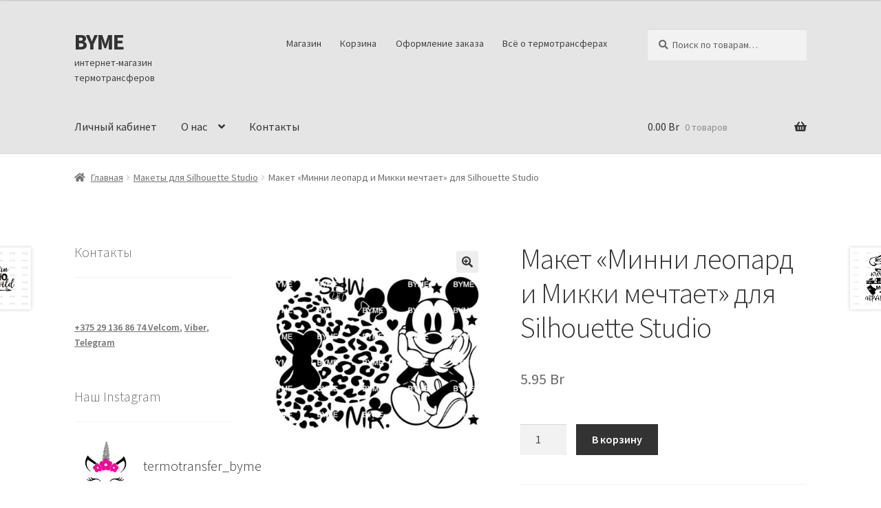

--- FILE ---
content_type: text/html; charset=UTF-8
request_url: https://www.byme.by/product/%D0%BC%D0%B0%D0%BA%D0%B5%D1%82-%D0%BC%D0%B8%D0%BD%D0%BD%D0%B8-%D0%BB%D0%B5%D0%BE%D0%BF%D0%B0%D1%80%D0%B4-%D0%B8-%D0%BC%D0%B8%D0%BA%D0%BA%D0%B8-%D0%BC%D0%B5%D1%87%D1%82%D0%B0%D0%B5%D1%82-%D0%B4/
body_size: 27319
content:
<!doctype html>
<html lang="ru-RU">
<head>
<meta charset="UTF-8">
<meta name="viewport" content="width=device-width, initial-scale=1">
<link rel="profile" href="http://gmpg.org/xfn/11">
<link rel="pingback" href="https://www.byme.by/xmlrpc.php">

<title>Макет &#171;Минни леопард и Микки мечтает&#187; для  Silhouette Studio &#8212; BYME</title>
<meta name='robots' content='max-image-preview:large' />
	<style>img:is([sizes="auto" i], [sizes^="auto," i]) { contain-intrinsic-size: 3000px 1500px }</style>
	<link rel='dns-prefetch' href='//fonts.googleapis.com' />
<link rel="alternate" type="application/rss+xml" title="BYME &raquo; Лента" href="https://www.byme.by/feed/" />
<link rel="alternate" type="application/rss+xml" title="BYME &raquo; Лента комментариев" href="https://www.byme.by/comments/feed/" />
<script>
window._wpemojiSettings = {"baseUrl":"https:\/\/s.w.org\/images\/core\/emoji\/16.0.1\/72x72\/","ext":".png","svgUrl":"https:\/\/s.w.org\/images\/core\/emoji\/16.0.1\/svg\/","svgExt":".svg","source":{"concatemoji":"https:\/\/www.byme.by\/wp-includes\/js\/wp-emoji-release.min.js?ver=6.8.3"}};
/*! This file is auto-generated */
!function(s,n){var o,i,e;function c(e){try{var t={supportTests:e,timestamp:(new Date).valueOf()};sessionStorage.setItem(o,JSON.stringify(t))}catch(e){}}function p(e,t,n){e.clearRect(0,0,e.canvas.width,e.canvas.height),e.fillText(t,0,0);var t=new Uint32Array(e.getImageData(0,0,e.canvas.width,e.canvas.height).data),a=(e.clearRect(0,0,e.canvas.width,e.canvas.height),e.fillText(n,0,0),new Uint32Array(e.getImageData(0,0,e.canvas.width,e.canvas.height).data));return t.every(function(e,t){return e===a[t]})}function u(e,t){e.clearRect(0,0,e.canvas.width,e.canvas.height),e.fillText(t,0,0);for(var n=e.getImageData(16,16,1,1),a=0;a<n.data.length;a++)if(0!==n.data[a])return!1;return!0}function f(e,t,n,a){switch(t){case"flag":return n(e,"\ud83c\udff3\ufe0f\u200d\u26a7\ufe0f","\ud83c\udff3\ufe0f\u200b\u26a7\ufe0f")?!1:!n(e,"\ud83c\udde8\ud83c\uddf6","\ud83c\udde8\u200b\ud83c\uddf6")&&!n(e,"\ud83c\udff4\udb40\udc67\udb40\udc62\udb40\udc65\udb40\udc6e\udb40\udc67\udb40\udc7f","\ud83c\udff4\u200b\udb40\udc67\u200b\udb40\udc62\u200b\udb40\udc65\u200b\udb40\udc6e\u200b\udb40\udc67\u200b\udb40\udc7f");case"emoji":return!a(e,"\ud83e\udedf")}return!1}function g(e,t,n,a){var r="undefined"!=typeof WorkerGlobalScope&&self instanceof WorkerGlobalScope?new OffscreenCanvas(300,150):s.createElement("canvas"),o=r.getContext("2d",{willReadFrequently:!0}),i=(o.textBaseline="top",o.font="600 32px Arial",{});return e.forEach(function(e){i[e]=t(o,e,n,a)}),i}function t(e){var t=s.createElement("script");t.src=e,t.defer=!0,s.head.appendChild(t)}"undefined"!=typeof Promise&&(o="wpEmojiSettingsSupports",i=["flag","emoji"],n.supports={everything:!0,everythingExceptFlag:!0},e=new Promise(function(e){s.addEventListener("DOMContentLoaded",e,{once:!0})}),new Promise(function(t){var n=function(){try{var e=JSON.parse(sessionStorage.getItem(o));if("object"==typeof e&&"number"==typeof e.timestamp&&(new Date).valueOf()<e.timestamp+604800&&"object"==typeof e.supportTests)return e.supportTests}catch(e){}return null}();if(!n){if("undefined"!=typeof Worker&&"undefined"!=typeof OffscreenCanvas&&"undefined"!=typeof URL&&URL.createObjectURL&&"undefined"!=typeof Blob)try{var e="postMessage("+g.toString()+"("+[JSON.stringify(i),f.toString(),p.toString(),u.toString()].join(",")+"));",a=new Blob([e],{type:"text/javascript"}),r=new Worker(URL.createObjectURL(a),{name:"wpTestEmojiSupports"});return void(r.onmessage=function(e){c(n=e.data),r.terminate(),t(n)})}catch(e){}c(n=g(i,f,p,u))}t(n)}).then(function(e){for(var t in e)n.supports[t]=e[t],n.supports.everything=n.supports.everything&&n.supports[t],"flag"!==t&&(n.supports.everythingExceptFlag=n.supports.everythingExceptFlag&&n.supports[t]);n.supports.everythingExceptFlag=n.supports.everythingExceptFlag&&!n.supports.flag,n.DOMReady=!1,n.readyCallback=function(){n.DOMReady=!0}}).then(function(){return e}).then(function(){var e;n.supports.everything||(n.readyCallback(),(e=n.source||{}).concatemoji?t(e.concatemoji):e.wpemoji&&e.twemoji&&(t(e.twemoji),t(e.wpemoji)))}))}((window,document),window._wpemojiSettings);
</script>
<link rel='stylesheet' id='sbi_styles-css' href='https://www.byme.by/wp-content/plugins/instagram-feed/css/sbi-styles.min.css?ver=6.2.7' media='all' />
<style id='wp-emoji-styles-inline-css'>

	img.wp-smiley, img.emoji {
		display: inline !important;
		border: none !important;
		box-shadow: none !important;
		height: 1em !important;
		width: 1em !important;
		margin: 0 0.07em !important;
		vertical-align: -0.1em !important;
		background: none !important;
		padding: 0 !important;
	}
</style>
<link rel='stylesheet' id='wp-block-library-css' href='https://www.byme.by/wp-includes/css/dist/block-library/style.min.css?ver=6.8.3' media='all' />
<style id='wp-block-library-theme-inline-css'>
.wp-block-audio :where(figcaption){color:#555;font-size:13px;text-align:center}.is-dark-theme .wp-block-audio :where(figcaption){color:#ffffffa6}.wp-block-audio{margin:0 0 1em}.wp-block-code{border:1px solid #ccc;border-radius:4px;font-family:Menlo,Consolas,monaco,monospace;padding:.8em 1em}.wp-block-embed :where(figcaption){color:#555;font-size:13px;text-align:center}.is-dark-theme .wp-block-embed :where(figcaption){color:#ffffffa6}.wp-block-embed{margin:0 0 1em}.blocks-gallery-caption{color:#555;font-size:13px;text-align:center}.is-dark-theme .blocks-gallery-caption{color:#ffffffa6}:root :where(.wp-block-image figcaption){color:#555;font-size:13px;text-align:center}.is-dark-theme :root :where(.wp-block-image figcaption){color:#ffffffa6}.wp-block-image{margin:0 0 1em}.wp-block-pullquote{border-bottom:4px solid;border-top:4px solid;color:currentColor;margin-bottom:1.75em}.wp-block-pullquote cite,.wp-block-pullquote footer,.wp-block-pullquote__citation{color:currentColor;font-size:.8125em;font-style:normal;text-transform:uppercase}.wp-block-quote{border-left:.25em solid;margin:0 0 1.75em;padding-left:1em}.wp-block-quote cite,.wp-block-quote footer{color:currentColor;font-size:.8125em;font-style:normal;position:relative}.wp-block-quote:where(.has-text-align-right){border-left:none;border-right:.25em solid;padding-left:0;padding-right:1em}.wp-block-quote:where(.has-text-align-center){border:none;padding-left:0}.wp-block-quote.is-large,.wp-block-quote.is-style-large,.wp-block-quote:where(.is-style-plain){border:none}.wp-block-search .wp-block-search__label{font-weight:700}.wp-block-search__button{border:1px solid #ccc;padding:.375em .625em}:where(.wp-block-group.has-background){padding:1.25em 2.375em}.wp-block-separator.has-css-opacity{opacity:.4}.wp-block-separator{border:none;border-bottom:2px solid;margin-left:auto;margin-right:auto}.wp-block-separator.has-alpha-channel-opacity{opacity:1}.wp-block-separator:not(.is-style-wide):not(.is-style-dots){width:100px}.wp-block-separator.has-background:not(.is-style-dots){border-bottom:none;height:1px}.wp-block-separator.has-background:not(.is-style-wide):not(.is-style-dots){height:2px}.wp-block-table{margin:0 0 1em}.wp-block-table td,.wp-block-table th{word-break:normal}.wp-block-table :where(figcaption){color:#555;font-size:13px;text-align:center}.is-dark-theme .wp-block-table :where(figcaption){color:#ffffffa6}.wp-block-video :where(figcaption){color:#555;font-size:13px;text-align:center}.is-dark-theme .wp-block-video :where(figcaption){color:#ffffffa6}.wp-block-video{margin:0 0 1em}:root :where(.wp-block-template-part.has-background){margin-bottom:0;margin-top:0;padding:1.25em 2.375em}
</style>
<style id='classic-theme-styles-inline-css'>
/*! This file is auto-generated */
.wp-block-button__link{color:#fff;background-color:#32373c;border-radius:9999px;box-shadow:none;text-decoration:none;padding:calc(.667em + 2px) calc(1.333em + 2px);font-size:1.125em}.wp-block-file__button{background:#32373c;color:#fff;text-decoration:none}
</style>
<link rel='stylesheet' id='storefront-gutenberg-blocks-css' href='https://www.byme.by/wp-content/themes/storefront/assets/css/base/gutenberg-blocks.css?ver=4.2.0' media='all' />
<style id='storefront-gutenberg-blocks-inline-css'>

				.wp-block-button__link:not(.has-text-color) {
					color: #333333;
				}

				.wp-block-button__link:not(.has-text-color):hover,
				.wp-block-button__link:not(.has-text-color):focus,
				.wp-block-button__link:not(.has-text-color):active {
					color: #333333;
				}

				.wp-block-button__link:not(.has-background) {
					background-color: #eeeeee;
				}

				.wp-block-button__link:not(.has-background):hover,
				.wp-block-button__link:not(.has-background):focus,
				.wp-block-button__link:not(.has-background):active {
					border-color: #d5d5d5;
					background-color: #d5d5d5;
				}

				.wc-block-grid__products .wc-block-grid__product .wp-block-button__link {
					background-color: #eeeeee;
					border-color: #eeeeee;
					color: #333333;
				}

				.wp-block-quote footer,
				.wp-block-quote cite,
				.wp-block-quote__citation {
					color: #6d6d6d;
				}

				.wp-block-pullquote cite,
				.wp-block-pullquote footer,
				.wp-block-pullquote__citation {
					color: #6d6d6d;
				}

				.wp-block-image figcaption {
					color: #6d6d6d;
				}

				.wp-block-separator.is-style-dots::before {
					color: #333333;
				}

				.wp-block-file a.wp-block-file__button {
					color: #333333;
					background-color: #eeeeee;
					border-color: #eeeeee;
				}

				.wp-block-file a.wp-block-file__button:hover,
				.wp-block-file a.wp-block-file__button:focus,
				.wp-block-file a.wp-block-file__button:active {
					color: #333333;
					background-color: #d5d5d5;
				}

				.wp-block-code,
				.wp-block-preformatted pre {
					color: #6d6d6d;
				}

				.wp-block-table:not( .has-background ):not( .is-style-stripes ) tbody tr:nth-child(2n) td {
					background-color: #fdfdfd;
				}

				.wp-block-cover .wp-block-cover__inner-container h1:not(.has-text-color),
				.wp-block-cover .wp-block-cover__inner-container h2:not(.has-text-color),
				.wp-block-cover .wp-block-cover__inner-container h3:not(.has-text-color),
				.wp-block-cover .wp-block-cover__inner-container h4:not(.has-text-color),
				.wp-block-cover .wp-block-cover__inner-container h5:not(.has-text-color),
				.wp-block-cover .wp-block-cover__inner-container h6:not(.has-text-color) {
					color: #000000;
				}

				.wc-block-components-price-slider__range-input-progress,
				.rtl .wc-block-components-price-slider__range-input-progress {
					--range-color: #1e73be;
				}

				/* Target only IE11 */
				@media all and (-ms-high-contrast: none), (-ms-high-contrast: active) {
					.wc-block-components-price-slider__range-input-progress {
						background: #1e73be;
					}
				}

				.wc-block-components-button:not(.is-link) {
					background-color: #333333;
					color: #ffffff;
				}

				.wc-block-components-button:not(.is-link):hover,
				.wc-block-components-button:not(.is-link):focus,
				.wc-block-components-button:not(.is-link):active {
					background-color: #1a1a1a;
					color: #ffffff;
				}

				.wc-block-components-button:not(.is-link):disabled {
					background-color: #333333;
					color: #ffffff;
				}

				.wc-block-cart__submit-container {
					background-color: #ffffff;
				}

				.wc-block-cart__submit-container::before {
					color: rgba(220,220,220,0.5);
				}

				.wc-block-components-order-summary-item__quantity {
					background-color: #ffffff;
					border-color: #6d6d6d;
					box-shadow: 0 0 0 2px #ffffff;
					color: #6d6d6d;
				}
			
</style>
<style id='global-styles-inline-css'>
:root{--wp--preset--aspect-ratio--square: 1;--wp--preset--aspect-ratio--4-3: 4/3;--wp--preset--aspect-ratio--3-4: 3/4;--wp--preset--aspect-ratio--3-2: 3/2;--wp--preset--aspect-ratio--2-3: 2/3;--wp--preset--aspect-ratio--16-9: 16/9;--wp--preset--aspect-ratio--9-16: 9/16;--wp--preset--color--black: #000000;--wp--preset--color--cyan-bluish-gray: #abb8c3;--wp--preset--color--white: #ffffff;--wp--preset--color--pale-pink: #f78da7;--wp--preset--color--vivid-red: #cf2e2e;--wp--preset--color--luminous-vivid-orange: #ff6900;--wp--preset--color--luminous-vivid-amber: #fcb900;--wp--preset--color--light-green-cyan: #7bdcb5;--wp--preset--color--vivid-green-cyan: #00d084;--wp--preset--color--pale-cyan-blue: #8ed1fc;--wp--preset--color--vivid-cyan-blue: #0693e3;--wp--preset--color--vivid-purple: #9b51e0;--wp--preset--gradient--vivid-cyan-blue-to-vivid-purple: linear-gradient(135deg,rgba(6,147,227,1) 0%,rgb(155,81,224) 100%);--wp--preset--gradient--light-green-cyan-to-vivid-green-cyan: linear-gradient(135deg,rgb(122,220,180) 0%,rgb(0,208,130) 100%);--wp--preset--gradient--luminous-vivid-amber-to-luminous-vivid-orange: linear-gradient(135deg,rgba(252,185,0,1) 0%,rgba(255,105,0,1) 100%);--wp--preset--gradient--luminous-vivid-orange-to-vivid-red: linear-gradient(135deg,rgba(255,105,0,1) 0%,rgb(207,46,46) 100%);--wp--preset--gradient--very-light-gray-to-cyan-bluish-gray: linear-gradient(135deg,rgb(238,238,238) 0%,rgb(169,184,195) 100%);--wp--preset--gradient--cool-to-warm-spectrum: linear-gradient(135deg,rgb(74,234,220) 0%,rgb(151,120,209) 20%,rgb(207,42,186) 40%,rgb(238,44,130) 60%,rgb(251,105,98) 80%,rgb(254,248,76) 100%);--wp--preset--gradient--blush-light-purple: linear-gradient(135deg,rgb(255,206,236) 0%,rgb(152,150,240) 100%);--wp--preset--gradient--blush-bordeaux: linear-gradient(135deg,rgb(254,205,165) 0%,rgb(254,45,45) 50%,rgb(107,0,62) 100%);--wp--preset--gradient--luminous-dusk: linear-gradient(135deg,rgb(255,203,112) 0%,rgb(199,81,192) 50%,rgb(65,88,208) 100%);--wp--preset--gradient--pale-ocean: linear-gradient(135deg,rgb(255,245,203) 0%,rgb(182,227,212) 50%,rgb(51,167,181) 100%);--wp--preset--gradient--electric-grass: linear-gradient(135deg,rgb(202,248,128) 0%,rgb(113,206,126) 100%);--wp--preset--gradient--midnight: linear-gradient(135deg,rgb(2,3,129) 0%,rgb(40,116,252) 100%);--wp--preset--font-size--small: 14px;--wp--preset--font-size--medium: 23px;--wp--preset--font-size--large: 26px;--wp--preset--font-size--x-large: 42px;--wp--preset--font-size--normal: 16px;--wp--preset--font-size--huge: 37px;--wp--preset--spacing--20: 0.44rem;--wp--preset--spacing--30: 0.67rem;--wp--preset--spacing--40: 1rem;--wp--preset--spacing--50: 1.5rem;--wp--preset--spacing--60: 2.25rem;--wp--preset--spacing--70: 3.38rem;--wp--preset--spacing--80: 5.06rem;--wp--preset--shadow--natural: 6px 6px 9px rgba(0, 0, 0, 0.2);--wp--preset--shadow--deep: 12px 12px 50px rgba(0, 0, 0, 0.4);--wp--preset--shadow--sharp: 6px 6px 0px rgba(0, 0, 0, 0.2);--wp--preset--shadow--outlined: 6px 6px 0px -3px rgba(255, 255, 255, 1), 6px 6px rgba(0, 0, 0, 1);--wp--preset--shadow--crisp: 6px 6px 0px rgba(0, 0, 0, 1);}:where(.is-layout-flex){gap: 0.5em;}:where(.is-layout-grid){gap: 0.5em;}body .is-layout-flex{display: flex;}.is-layout-flex{flex-wrap: wrap;align-items: center;}.is-layout-flex > :is(*, div){margin: 0;}body .is-layout-grid{display: grid;}.is-layout-grid > :is(*, div){margin: 0;}:where(.wp-block-columns.is-layout-flex){gap: 2em;}:where(.wp-block-columns.is-layout-grid){gap: 2em;}:where(.wp-block-post-template.is-layout-flex){gap: 1.25em;}:where(.wp-block-post-template.is-layout-grid){gap: 1.25em;}.has-black-color{color: var(--wp--preset--color--black) !important;}.has-cyan-bluish-gray-color{color: var(--wp--preset--color--cyan-bluish-gray) !important;}.has-white-color{color: var(--wp--preset--color--white) !important;}.has-pale-pink-color{color: var(--wp--preset--color--pale-pink) !important;}.has-vivid-red-color{color: var(--wp--preset--color--vivid-red) !important;}.has-luminous-vivid-orange-color{color: var(--wp--preset--color--luminous-vivid-orange) !important;}.has-luminous-vivid-amber-color{color: var(--wp--preset--color--luminous-vivid-amber) !important;}.has-light-green-cyan-color{color: var(--wp--preset--color--light-green-cyan) !important;}.has-vivid-green-cyan-color{color: var(--wp--preset--color--vivid-green-cyan) !important;}.has-pale-cyan-blue-color{color: var(--wp--preset--color--pale-cyan-blue) !important;}.has-vivid-cyan-blue-color{color: var(--wp--preset--color--vivid-cyan-blue) !important;}.has-vivid-purple-color{color: var(--wp--preset--color--vivid-purple) !important;}.has-black-background-color{background-color: var(--wp--preset--color--black) !important;}.has-cyan-bluish-gray-background-color{background-color: var(--wp--preset--color--cyan-bluish-gray) !important;}.has-white-background-color{background-color: var(--wp--preset--color--white) !important;}.has-pale-pink-background-color{background-color: var(--wp--preset--color--pale-pink) !important;}.has-vivid-red-background-color{background-color: var(--wp--preset--color--vivid-red) !important;}.has-luminous-vivid-orange-background-color{background-color: var(--wp--preset--color--luminous-vivid-orange) !important;}.has-luminous-vivid-amber-background-color{background-color: var(--wp--preset--color--luminous-vivid-amber) !important;}.has-light-green-cyan-background-color{background-color: var(--wp--preset--color--light-green-cyan) !important;}.has-vivid-green-cyan-background-color{background-color: var(--wp--preset--color--vivid-green-cyan) !important;}.has-pale-cyan-blue-background-color{background-color: var(--wp--preset--color--pale-cyan-blue) !important;}.has-vivid-cyan-blue-background-color{background-color: var(--wp--preset--color--vivid-cyan-blue) !important;}.has-vivid-purple-background-color{background-color: var(--wp--preset--color--vivid-purple) !important;}.has-black-border-color{border-color: var(--wp--preset--color--black) !important;}.has-cyan-bluish-gray-border-color{border-color: var(--wp--preset--color--cyan-bluish-gray) !important;}.has-white-border-color{border-color: var(--wp--preset--color--white) !important;}.has-pale-pink-border-color{border-color: var(--wp--preset--color--pale-pink) !important;}.has-vivid-red-border-color{border-color: var(--wp--preset--color--vivid-red) !important;}.has-luminous-vivid-orange-border-color{border-color: var(--wp--preset--color--luminous-vivid-orange) !important;}.has-luminous-vivid-amber-border-color{border-color: var(--wp--preset--color--luminous-vivid-amber) !important;}.has-light-green-cyan-border-color{border-color: var(--wp--preset--color--light-green-cyan) !important;}.has-vivid-green-cyan-border-color{border-color: var(--wp--preset--color--vivid-green-cyan) !important;}.has-pale-cyan-blue-border-color{border-color: var(--wp--preset--color--pale-cyan-blue) !important;}.has-vivid-cyan-blue-border-color{border-color: var(--wp--preset--color--vivid-cyan-blue) !important;}.has-vivid-purple-border-color{border-color: var(--wp--preset--color--vivid-purple) !important;}.has-vivid-cyan-blue-to-vivid-purple-gradient-background{background: var(--wp--preset--gradient--vivid-cyan-blue-to-vivid-purple) !important;}.has-light-green-cyan-to-vivid-green-cyan-gradient-background{background: var(--wp--preset--gradient--light-green-cyan-to-vivid-green-cyan) !important;}.has-luminous-vivid-amber-to-luminous-vivid-orange-gradient-background{background: var(--wp--preset--gradient--luminous-vivid-amber-to-luminous-vivid-orange) !important;}.has-luminous-vivid-orange-to-vivid-red-gradient-background{background: var(--wp--preset--gradient--luminous-vivid-orange-to-vivid-red) !important;}.has-very-light-gray-to-cyan-bluish-gray-gradient-background{background: var(--wp--preset--gradient--very-light-gray-to-cyan-bluish-gray) !important;}.has-cool-to-warm-spectrum-gradient-background{background: var(--wp--preset--gradient--cool-to-warm-spectrum) !important;}.has-blush-light-purple-gradient-background{background: var(--wp--preset--gradient--blush-light-purple) !important;}.has-blush-bordeaux-gradient-background{background: var(--wp--preset--gradient--blush-bordeaux) !important;}.has-luminous-dusk-gradient-background{background: var(--wp--preset--gradient--luminous-dusk) !important;}.has-pale-ocean-gradient-background{background: var(--wp--preset--gradient--pale-ocean) !important;}.has-electric-grass-gradient-background{background: var(--wp--preset--gradient--electric-grass) !important;}.has-midnight-gradient-background{background: var(--wp--preset--gradient--midnight) !important;}.has-small-font-size{font-size: var(--wp--preset--font-size--small) !important;}.has-medium-font-size{font-size: var(--wp--preset--font-size--medium) !important;}.has-large-font-size{font-size: var(--wp--preset--font-size--large) !important;}.has-x-large-font-size{font-size: var(--wp--preset--font-size--x-large) !important;}
:where(.wp-block-post-template.is-layout-flex){gap: 1.25em;}:where(.wp-block-post-template.is-layout-grid){gap: 1.25em;}
:where(.wp-block-columns.is-layout-flex){gap: 2em;}:where(.wp-block-columns.is-layout-grid){gap: 2em;}
:root :where(.wp-block-pullquote){font-size: 1.5em;line-height: 1.6;}
</style>
<link rel='stylesheet' id='contact-form-7-css' href='https://www.byme.by/wp-content/plugins/contact-form-7/includes/css/styles.css?ver=5.8.5' media='all' />
<link rel='stylesheet' id='symple_shortcode_styles-css' href='https://www.byme.by/wp-content/plugins/symple-shortcodes/shortcodes/css/symple_shortcodes_styles.css?ver=6.8.3' media='all' />
<link rel='stylesheet' id='photoswipe-css' href='https://www.byme.by/wp-content/plugins/woocommerce/assets/css/photoswipe/photoswipe.min.css?ver=10.3.4' media='all' />
<link rel='stylesheet' id='photoswipe-default-skin-css' href='https://www.byme.by/wp-content/plugins/woocommerce/assets/css/photoswipe/default-skin/default-skin.min.css?ver=10.3.4' media='all' />
<style id='woocommerce-inline-inline-css'>
.woocommerce form .form-row .required { visibility: visible; }
</style>
<link rel='stylesheet' id='brands-styles-css' href='https://www.byme.by/wp-content/plugins/woocommerce/assets/css/brands.css?ver=10.3.4' media='all' />
<link rel='stylesheet' id='storefront-style-css' href='https://www.byme.by/wp-content/themes/storefront/style.css?ver=4.2.0' media='all' />
<style id='storefront-style-inline-css'>

			.main-navigation ul li a,
			.site-title a,
			ul.menu li a,
			.site-branding h1 a,
			button.menu-toggle,
			button.menu-toggle:hover,
			.handheld-navigation .dropdown-toggle {
				color: #333333;
			}

			button.menu-toggle,
			button.menu-toggle:hover {
				border-color: #333333;
			}

			.main-navigation ul li a:hover,
			.main-navigation ul li:hover > a,
			.site-title a:hover,
			.site-header ul.menu li.current-menu-item > a {
				color: #747474;
			}

			table:not( .has-background ) th {
				background-color: #f8f8f8;
			}

			table:not( .has-background ) tbody td {
				background-color: #fdfdfd;
			}

			table:not( .has-background ) tbody tr:nth-child(2n) td,
			fieldset,
			fieldset legend {
				background-color: #fbfbfb;
			}

			.site-header,
			.secondary-navigation ul ul,
			.main-navigation ul.menu > li.menu-item-has-children:after,
			.secondary-navigation ul.menu ul,
			.storefront-handheld-footer-bar,
			.storefront-handheld-footer-bar ul li > a,
			.storefront-handheld-footer-bar ul li.search .site-search,
			button.menu-toggle,
			button.menu-toggle:hover {
				background-color: #e5e5e5;
			}

			p.site-description,
			.site-header,
			.storefront-handheld-footer-bar {
				color: #404040;
			}

			button.menu-toggle:after,
			button.menu-toggle:before,
			button.menu-toggle span:before {
				background-color: #333333;
			}

			h1, h2, h3, h4, h5, h6, .wc-block-grid__product-title {
				color: #333333;
			}

			.widget h1 {
				border-bottom-color: #333333;
			}

			body,
			.secondary-navigation a {
				color: #6d6d6d;
			}

			.widget-area .widget a,
			.hentry .entry-header .posted-on a,
			.hentry .entry-header .post-author a,
			.hentry .entry-header .post-comments a,
			.hentry .entry-header .byline a {
				color: #727272;
			}

			a {
				color: #1e73be;
			}

			a:focus,
			button:focus,
			.button.alt:focus,
			input:focus,
			textarea:focus,
			input[type="button"]:focus,
			input[type="reset"]:focus,
			input[type="submit"]:focus,
			input[type="email"]:focus,
			input[type="tel"]:focus,
			input[type="url"]:focus,
			input[type="password"]:focus,
			input[type="search"]:focus {
				outline-color: #1e73be;
			}

			button, input[type="button"], input[type="reset"], input[type="submit"], .button, .widget a.button {
				background-color: #eeeeee;
				border-color: #eeeeee;
				color: #333333;
			}

			button:hover, input[type="button"]:hover, input[type="reset"]:hover, input[type="submit"]:hover, .button:hover, .widget a.button:hover {
				background-color: #d5d5d5;
				border-color: #d5d5d5;
				color: #333333;
			}

			button.alt, input[type="button"].alt, input[type="reset"].alt, input[type="submit"].alt, .button.alt, .widget-area .widget a.button.alt {
				background-color: #333333;
				border-color: #333333;
				color: #ffffff;
			}

			button.alt:hover, input[type="button"].alt:hover, input[type="reset"].alt:hover, input[type="submit"].alt:hover, .button.alt:hover, .widget-area .widget a.button.alt:hover {
				background-color: #1a1a1a;
				border-color: #1a1a1a;
				color: #ffffff;
			}

			.pagination .page-numbers li .page-numbers.current {
				background-color: #e6e6e6;
				color: #636363;
			}

			#comments .comment-list .comment-content .comment-text {
				background-color: #f8f8f8;
			}

			.site-footer {
				background-color: #f0f0f0;
				color: #6d6d6d;
			}

			.site-footer a:not(.button):not(.components-button) {
				color: #333333;
			}

			.site-footer .storefront-handheld-footer-bar a:not(.button):not(.components-button) {
				color: #333333;
			}

			.site-footer h1, .site-footer h2, .site-footer h3, .site-footer h4, .site-footer h5, .site-footer h6, .site-footer .widget .widget-title, .site-footer .widget .widgettitle {
				color: #333333;
			}

			.page-template-template-homepage.has-post-thumbnail .type-page.has-post-thumbnail .entry-title {
				color: #000000;
			}

			.page-template-template-homepage.has-post-thumbnail .type-page.has-post-thumbnail .entry-content {
				color: #000000;
			}

			@media screen and ( min-width: 768px ) {
				.secondary-navigation ul.menu a:hover {
					color: #595959;
				}

				.secondary-navigation ul.menu a {
					color: #404040;
				}

				.main-navigation ul.menu ul.sub-menu,
				.main-navigation ul.nav-menu ul.children {
					background-color: #d6d6d6;
				}

				.site-header {
					border-bottom-color: #d6d6d6;
				}
			}
</style>
<link rel='stylesheet' id='storefront-icons-css' href='https://www.byme.by/wp-content/themes/storefront/assets/css/base/icons.css?ver=4.2.0' media='all' />
<link rel='stylesheet' id='storefront-fonts-css' href='https://fonts.googleapis.com/css?family=Source+Sans+Pro%3A400%2C300%2C300italic%2C400italic%2C600%2C700%2C900&#038;subset=latin%2Clatin-ext&#038;ver=4.2.0' media='all' />
<link rel='stylesheet' id='storefront-woocommerce-style-css' href='https://www.byme.by/wp-content/themes/storefront/assets/css/woocommerce/woocommerce.css?ver=4.2.0' media='all' />
<style id='storefront-woocommerce-style-inline-css'>
@font-face {
				font-family: star;
				src: url(https://www.byme.by/wp-content/plugins/woocommerce/assets/fonts/star.eot);
				src:
					url(https://www.byme.by/wp-content/plugins/woocommerce/assets/fonts/star.eot?#iefix) format("embedded-opentype"),
					url(https://www.byme.by/wp-content/plugins/woocommerce/assets/fonts/star.woff) format("woff"),
					url(https://www.byme.by/wp-content/plugins/woocommerce/assets/fonts/star.ttf) format("truetype"),
					url(https://www.byme.by/wp-content/plugins/woocommerce/assets/fonts/star.svg#star) format("svg");
				font-weight: 400;
				font-style: normal;
			}
			@font-face {
				font-family: WooCommerce;
				src: url(https://www.byme.by/wp-content/plugins/woocommerce/assets/fonts/WooCommerce.eot);
				src:
					url(https://www.byme.by/wp-content/plugins/woocommerce/assets/fonts/WooCommerce.eot?#iefix) format("embedded-opentype"),
					url(https://www.byme.by/wp-content/plugins/woocommerce/assets/fonts/WooCommerce.woff) format("woff"),
					url(https://www.byme.by/wp-content/plugins/woocommerce/assets/fonts/WooCommerce.ttf) format("truetype"),
					url(https://www.byme.by/wp-content/plugins/woocommerce/assets/fonts/WooCommerce.svg#WooCommerce) format("svg");
				font-weight: 400;
				font-style: normal;
			}

			a.cart-contents,
			.site-header-cart .widget_shopping_cart a {
				color: #333333;
			}

			a.cart-contents:hover,
			.site-header-cart .widget_shopping_cart a:hover,
			.site-header-cart:hover > li > a {
				color: #747474;
			}

			table.cart td.product-remove,
			table.cart td.actions {
				border-top-color: #ffffff;
			}

			.storefront-handheld-footer-bar ul li.cart .count {
				background-color: #333333;
				color: #e5e5e5;
				border-color: #e5e5e5;
			}

			.woocommerce-tabs ul.tabs li.active a,
			ul.products li.product .price,
			.onsale,
			.wc-block-grid__product-onsale,
			.widget_search form:before,
			.widget_product_search form:before {
				color: #6d6d6d;
			}

			.woocommerce-breadcrumb a,
			a.woocommerce-review-link,
			.product_meta a {
				color: #727272;
			}

			.wc-block-grid__product-onsale,
			.onsale {
				border-color: #6d6d6d;
			}

			.star-rating span:before,
			.quantity .plus, .quantity .minus,
			p.stars a:hover:after,
			p.stars a:after,
			.star-rating span:before,
			#payment .payment_methods li input[type=radio]:first-child:checked+label:before {
				color: #1e73be;
			}

			.widget_price_filter .ui-slider .ui-slider-range,
			.widget_price_filter .ui-slider .ui-slider-handle {
				background-color: #1e73be;
			}

			.order_details {
				background-color: #f8f8f8;
			}

			.order_details > li {
				border-bottom: 1px dotted #e3e3e3;
			}

			.order_details:before,
			.order_details:after {
				background: -webkit-linear-gradient(transparent 0,transparent 0),-webkit-linear-gradient(135deg,#f8f8f8 33.33%,transparent 33.33%),-webkit-linear-gradient(45deg,#f8f8f8 33.33%,transparent 33.33%)
			}

			#order_review {
				background-color: #ffffff;
			}

			#payment .payment_methods > li .payment_box,
			#payment .place-order {
				background-color: #fafafa;
			}

			#payment .payment_methods > li:not(.woocommerce-notice) {
				background-color: #f5f5f5;
			}

			#payment .payment_methods > li:not(.woocommerce-notice):hover {
				background-color: #f0f0f0;
			}

			.woocommerce-pagination .page-numbers li .page-numbers.current {
				background-color: #e6e6e6;
				color: #636363;
			}

			.wc-block-grid__product-onsale,
			.onsale,
			.woocommerce-pagination .page-numbers li .page-numbers:not(.current) {
				color: #6d6d6d;
			}

			p.stars a:before,
			p.stars a:hover~a:before,
			p.stars.selected a.active~a:before {
				color: #6d6d6d;
			}

			p.stars.selected a.active:before,
			p.stars:hover a:before,
			p.stars.selected a:not(.active):before,
			p.stars.selected a.active:before {
				color: #1e73be;
			}

			.single-product div.product .woocommerce-product-gallery .woocommerce-product-gallery__trigger {
				background-color: #eeeeee;
				color: #333333;
			}

			.single-product div.product .woocommerce-product-gallery .woocommerce-product-gallery__trigger:hover {
				background-color: #d5d5d5;
				border-color: #d5d5d5;
				color: #333333;
			}

			.button.added_to_cart:focus,
			.button.wc-forward:focus {
				outline-color: #1e73be;
			}

			.added_to_cart,
			.site-header-cart .widget_shopping_cart a.button,
			.wc-block-grid__products .wc-block-grid__product .wp-block-button__link {
				background-color: #eeeeee;
				border-color: #eeeeee;
				color: #333333;
			}

			.added_to_cart:hover,
			.site-header-cart .widget_shopping_cart a.button:hover,
			.wc-block-grid__products .wc-block-grid__product .wp-block-button__link:hover {
				background-color: #d5d5d5;
				border-color: #d5d5d5;
				color: #333333;
			}

			.added_to_cart.alt, .added_to_cart, .widget a.button.checkout {
				background-color: #333333;
				border-color: #333333;
				color: #ffffff;
			}

			.added_to_cart.alt:hover, .added_to_cart:hover, .widget a.button.checkout:hover {
				background-color: #1a1a1a;
				border-color: #1a1a1a;
				color: #ffffff;
			}

			.button.loading {
				color: #eeeeee;
			}

			.button.loading:hover {
				background-color: #eeeeee;
			}

			.button.loading:after {
				color: #333333;
			}

			@media screen and ( min-width: 768px ) {
				.site-header-cart .widget_shopping_cart,
				.site-header .product_list_widget li .quantity {
					color: #404040;
				}

				.site-header-cart .widget_shopping_cart .buttons,
				.site-header-cart .widget_shopping_cart .total {
					background-color: #dbdbdb;
				}

				.site-header-cart .widget_shopping_cart {
					background-color: #d6d6d6;
				}
			}
				.storefront-product-pagination a {
					color: #6d6d6d;
					background-color: #ffffff;
				}
				.storefront-sticky-add-to-cart {
					color: #6d6d6d;
					background-color: #ffffff;
				}

				.storefront-sticky-add-to-cart a:not(.button) {
					color: #333333;
				}
</style>
<link rel='stylesheet' id='storefront-woocommerce-brands-style-css' href='https://www.byme.by/wp-content/themes/storefront/assets/css/woocommerce/extensions/brands.css?ver=4.2.0' media='all' />
<script src="https://www.byme.by/wp-includes/js/jquery/jquery.min.js?ver=3.7.1" id="jquery-core-js"></script>
<script src="https://www.byme.by/wp-includes/js/jquery/jquery-migrate.min.js?ver=3.4.1" id="jquery-migrate-js"></script>
<script src="https://www.byme.by/wp-content/plugins/woocommerce/assets/js/zoom/jquery.zoom.min.js?ver=1.7.21-wc.10.3.4" id="wc-zoom-js" defer data-wp-strategy="defer"></script>
<script src="https://www.byme.by/wp-content/plugins/woocommerce/assets/js/flexslider/jquery.flexslider.min.js?ver=2.7.2-wc.10.3.4" id="wc-flexslider-js" defer data-wp-strategy="defer"></script>
<script src="https://www.byme.by/wp-content/plugins/woocommerce/assets/js/photoswipe/photoswipe.min.js?ver=4.1.1-wc.10.3.4" id="wc-photoswipe-js" defer data-wp-strategy="defer"></script>
<script src="https://www.byme.by/wp-content/plugins/woocommerce/assets/js/photoswipe/photoswipe-ui-default.min.js?ver=4.1.1-wc.10.3.4" id="wc-photoswipe-ui-default-js" defer data-wp-strategy="defer"></script>
<script id="wc-single-product-js-extra">
var wc_single_product_params = {"i18n_required_rating_text":"\u041f\u043e\u0436\u0430\u043b\u0443\u0439\u0441\u0442\u0430, \u043f\u043e\u0441\u0442\u0430\u0432\u044c\u0442\u0435 \u043e\u0446\u0435\u043d\u043a\u0443","i18n_rating_options":["1 \u0438\u0437 5 \u0437\u0432\u0451\u0437\u0434","2 \u0438\u0437 5 \u0437\u0432\u0451\u0437\u0434","3 \u0438\u0437 5 \u0437\u0432\u0451\u0437\u0434","4 \u0438\u0437 5 \u0437\u0432\u0451\u0437\u0434","5 \u0438\u0437 5 \u0437\u0432\u0451\u0437\u0434"],"i18n_product_gallery_trigger_text":"\u041f\u0440\u043e\u0441\u043c\u043e\u0442\u0440 \u0433\u0430\u043b\u0435\u0440\u0435\u0438 \u0438\u0437\u043e\u0431\u0440\u0430\u0436\u0435\u043d\u0438\u0439 \u0432 \u043f\u043e\u043b\u043d\u043e\u044d\u043a\u0440\u0430\u043d\u043d\u043e\u043c \u0440\u0435\u0436\u0438\u043c\u0435","review_rating_required":"no","flexslider":{"rtl":false,"animation":"slide","smoothHeight":true,"directionNav":false,"controlNav":"thumbnails","slideshow":false,"animationSpeed":500,"animationLoop":false,"allowOneSlide":false},"zoom_enabled":"1","zoom_options":[],"photoswipe_enabled":"1","photoswipe_options":{"shareEl":false,"closeOnScroll":false,"history":false,"hideAnimationDuration":0,"showAnimationDuration":0},"flexslider_enabled":"1"};
</script>
<script src="https://www.byme.by/wp-content/plugins/woocommerce/assets/js/frontend/single-product.min.js?ver=10.3.4" id="wc-single-product-js" defer data-wp-strategy="defer"></script>
<script src="https://www.byme.by/wp-content/plugins/woocommerce/assets/js/jquery-blockui/jquery.blockUI.min.js?ver=2.7.0-wc.10.3.4" id="wc-jquery-blockui-js" defer data-wp-strategy="defer"></script>
<script src="https://www.byme.by/wp-content/plugins/woocommerce/assets/js/js-cookie/js.cookie.min.js?ver=2.1.4-wc.10.3.4" id="wc-js-cookie-js" defer data-wp-strategy="defer"></script>
<script id="woocommerce-js-extra">
var woocommerce_params = {"ajax_url":"\/wp-admin\/admin-ajax.php","wc_ajax_url":"\/?wc-ajax=%%endpoint%%","i18n_password_show":"\u041f\u043e\u043a\u0430\u0437\u0430\u0442\u044c \u043f\u0430\u0440\u043e\u043b\u044c","i18n_password_hide":"\u0421\u043a\u0440\u044b\u0442\u044c \u043f\u0430\u0440\u043e\u043b\u044c"};
</script>
<script src="https://www.byme.by/wp-content/plugins/woocommerce/assets/js/frontend/woocommerce.min.js?ver=10.3.4" id="woocommerce-js" defer data-wp-strategy="defer"></script>
<link rel="https://api.w.org/" href="https://www.byme.by/wp-json/" /><link rel="alternate" title="JSON" type="application/json" href="https://www.byme.by/wp-json/wp/v2/product/5489" /><link rel="EditURI" type="application/rsd+xml" title="RSD" href="https://www.byme.by/xmlrpc.php?rsd" />
<meta name="generator" content="WordPress 6.8.3" />
<meta name="generator" content="WooCommerce 10.3.4" />
<link rel='shortlink' href='https://www.byme.by/?p=5489' />
<link rel="alternate" title="oEmbed (JSON)" type="application/json+oembed" href="https://www.byme.by/wp-json/oembed/1.0/embed?url=https%3A%2F%2Fwww.byme.by%2Fproduct%2F%25d0%25bc%25d0%25b0%25d0%25ba%25d0%25b5%25d1%2582-%25d0%25bc%25d0%25b8%25d0%25bd%25d0%25bd%25d0%25b8-%25d0%25bb%25d0%25b5%25d0%25be%25d0%25bf%25d0%25b0%25d1%2580%25d0%25b4-%25d0%25b8-%25d0%25bc%25d0%25b8%25d0%25ba%25d0%25ba%25d0%25b8-%25d0%25bc%25d0%25b5%25d1%2587%25d1%2582%25d0%25b0%25d0%25b5%25d1%2582-%25d0%25b4%2F" />
<link rel="alternate" title="oEmbed (XML)" type="text/xml+oembed" href="https://www.byme.by/wp-json/oembed/1.0/embed?url=https%3A%2F%2Fwww.byme.by%2Fproduct%2F%25d0%25bc%25d0%25b0%25d0%25ba%25d0%25b5%25d1%2582-%25d0%25bc%25d0%25b8%25d0%25bd%25d0%25bd%25d0%25b8-%25d0%25bb%25d0%25b5%25d0%25be%25d0%25bf%25d0%25b0%25d1%2580%25d0%25b4-%25d0%25b8-%25d0%25bc%25d0%25b8%25d0%25ba%25d0%25ba%25d0%25b8-%25d0%25bc%25d0%25b5%25d1%2587%25d1%2582%25d0%25b0%25d0%25b5%25d1%2582-%25d0%25b4%2F&#038;format=xml" />
<link rel="canonical" href="https://www.byme.by/product/%d0%bc%d0%b0%d0%ba%d0%b5%d1%82-%d0%bc%d0%b8%d0%bd%d0%bd%d0%b8-%d0%bb%d0%b5%d0%be%d0%bf%d0%b0%d1%80%d0%b4-%d0%b8-%d0%bc%d0%b8%d0%ba%d0%ba%d0%b8-%d0%bc%d0%b5%d1%87%d1%82%d0%b0%d0%b5%d1%82-%d0%b4/" />
<!-- Yandex.Metrika counter --> <script type="text/javascript" > (function(m,e,t,r,i,k,a){m[i]=m[i]||function(){(m[i].a=m[i].a||[]).push(arguments)}; m[i].l=1*new Date();k=e.createElement(t),a=e.getElementsByTagName(t)[0],k.async=1,k.src=r,a.parentNode.insertBefore(k,a)}) (window, document, "script", "https://mc.yandex.ru/metrika/tag.js", "ym"); ym(45867174, "init", { clickmap:true, trackLinks:true, accurateTrackBounce:true, webvisor:true, ecommerce:"dataLayer" }); </script> <noscript><div><img src="https://mc.yandex.ru/watch/45867174" style="position:absolute; left:-9999px;" alt="" /></div></noscript> <!-- /Yandex.Metrika counter -->	<noscript><style>.woocommerce-product-gallery{ opacity: 1 !important; }</style></noscript>
	
<!-- Meta Pixel Code -->
<script type='text/javascript'>
!function(f,b,e,v,n,t,s){if(f.fbq)return;n=f.fbq=function(){n.callMethod?
n.callMethod.apply(n,arguments):n.queue.push(arguments)};if(!f._fbq)f._fbq=n;
n.push=n;n.loaded=!0;n.version='2.0';n.queue=[];t=b.createElement(e);t.async=!0;
t.src=v;s=b.getElementsByTagName(e)[0];s.parentNode.insertBefore(t,s)}(window,
document,'script','https://connect.facebook.net/en_US/fbevents.js?v=next');
</script>
<!-- End Meta Pixel Code -->

      <script type='text/javascript'>
        var url = window.location.origin + '?ob=open-bridge';
        fbq('set', 'openbridge', '3231815743578043', url);
      </script>
    <script type='text/javascript'>fbq('init', '3231815743578043', {}, {
    "agent": "wordpress-6.8.3-3.0.14"
})</script><script type='text/javascript'>
    fbq('track', 'PageView', []);
  </script>
<!-- Meta Pixel Code -->
<noscript>
<img height="1" width="1" style="display:none" alt="fbpx"
src="https://www.facebook.com/tr?id=3231815743578043&ev=PageView&noscript=1" />
</noscript>
<!-- End Meta Pixel Code -->
<link rel="icon" href="https://www.byme.by/wp-content/uploads/2020/03/cropped-byme-32x32.jpg" sizes="32x32" />
<link rel="icon" href="https://www.byme.by/wp-content/uploads/2020/03/cropped-byme-192x192.jpg" sizes="192x192" />
<link rel="apple-touch-icon" href="https://www.byme.by/wp-content/uploads/2020/03/cropped-byme-180x180.jpg" />
<meta name="msapplication-TileImage" content="https://www.byme.by/wp-content/uploads/2020/03/cropped-byme-270x270.jpg" />
</head>

<body class="wp-singular product-template-default single single-product postid-5489 wp-embed-responsive wp-theme-storefront theme-storefront symple-shortcodes  symple-shortcodes-responsive woocommerce woocommerce-page woocommerce-no-js storefront-secondary-navigation storefront-align-wide left-sidebar woocommerce-active">



<div id="page" class="hfeed site">
	
	<header id="masthead" class="site-header" role="banner" style="">

		<div class="col-full">		<a class="skip-link screen-reader-text" href="#site-navigation">Перейти к навигации</a>
		<a class="skip-link screen-reader-text" href="#content">Перейти к содержимому</a>
				<div class="site-branding">
			<div class="beta site-title"><a href="https://www.byme.by/" rel="home">BYME</a></div><p class="site-description">интернет-магазин термотрансферов</p>		</div>
					<nav class="secondary-navigation" role="navigation" aria-label="Дополнительная навигация">
				<div class="menu-%d0%b3%d0%bb%d0%b0%d0%b2%d0%bd%d0%be%d0%b5-%d0%bc%d0%b5%d0%bd%d1%8e-container"><ul id="menu-%d0%b3%d0%bb%d0%b0%d0%b2%d0%bd%d0%be%d0%b5-%d0%bc%d0%b5%d0%bd%d1%8e" class="menu"><li id="menu-item-167" class="menu-item menu-item-type-post_type menu-item-object-page menu-item-home menu-item-has-children current_page_parent menu-item-167"><a href="https://www.byme.by/">Магазин</a>
<ul class="sub-menu">
	<li id="menu-item-2368" class="menu-item menu-item-type-custom menu-item-object-custom menu-item-2368"><a href="http://www.byme.by/product-category/%d1%82%d0%b5%d1%80%d0%bc%d0%be%d1%80%d0%b8%d1%81%d1%83%d0%bd%d0%ba%d0%b8/">терморисунки</a></li>
	<li id="menu-item-2451" class="menu-item menu-item-type-custom menu-item-object-custom menu-item-2451"><a href="http://www.byme.by/product-category/termowords/">термонадписи</a></li>
	<li id="menu-item-5352" class="menu-item menu-item-type-custom menu-item-object-custom menu-item-5352"><a href="http://www.byme.by/product-category/maket-silhouette-studio/">макеты для Silhouette Studio</a></li>
</ul>
</li>
<li id="menu-item-166" class="menu-item menu-item-type-post_type menu-item-object-page menu-item-166"><a href="https://www.byme.by/cart/">Корзина</a></li>
<li id="menu-item-165" class="menu-item menu-item-type-post_type menu-item-object-page menu-item-165"><a href="https://www.byme.by/checkout/">Оформление заказа</a></li>
<li id="menu-item-2250" class="menu-item menu-item-type-taxonomy menu-item-object-category menu-item-has-children menu-item-2250"><a href="https://www.byme.by/category/vseotermotransfer/">Всё о термотрансферах</a>
<ul class="sub-menu">
	<li id="menu-item-2629" class="menu-item menu-item-type-taxonomy menu-item-object-category menu-item-has-children menu-item-2629"><a href="https://www.byme.by/category/vseotermotransfer/%d1%82%d0%b5%d1%80%d0%bc%d0%be%d1%82%d1%80%d0%b0%d0%bd%d1%81%d1%84%d0%b5%d1%80%d1%8b/">Термотрансферы</a>
	<ul class="sub-menu">
		<li id="menu-item-3137" class="menu-item menu-item-type-post_type menu-item-object-post menu-item-3137"><a href="https://www.byme.by/%d1%87%d1%82%d0%be-%d1%82%d0%b0%d0%ba%d0%be%d0%b5-%d1%82%d0%b5%d1%80%d0%bc%d0%be%d1%82%d1%80%d0%b0%d0%bd%d1%81%d1%84%d0%b5%d1%80/vseotermotransfer/">Что такое термотрансфер?</a></li>
		<li id="menu-item-3122" class="menu-item menu-item-type-post_type menu-item-object-post menu-item-3122"><a href="https://www.byme.by/%d1%82%d0%b5%d1%80%d0%bc%d0%be%d0%bd%d0%b0%d0%ba%d0%bb%d0%b5%d0%b9%d0%ba%d0%b0-%d0%be%d1%82-%d1%81%d0%be%d0%b7%d0%b4%d0%b0%d0%bd%d0%b8%d1%8f-%d0%b4%d0%be-%d0%bd%d0%b0%d0%bd%d0%b5%d1%81%d0%b5%d0%bd/vseotermotransfer/%d1%82%d0%b5%d1%80%d0%bc%d0%be%d1%82%d1%80%d0%b0%d0%bd%d1%81%d1%84%d0%b5%d1%80%d1%8b/">Термонаклейка от создания до нанесения</a></li>
		<li id="menu-item-3123" class="menu-item menu-item-type-post_type menu-item-object-post menu-item-3123"><a href="https://www.byme.by/%d1%82%d0%be%d0%bf-10-%d0%b3%d0%b4%d0%b5-%d0%b8%d1%81%d0%bf%d0%be%d0%bb%d1%8c%d0%b7%d0%be%d0%b2%d0%b0%d1%82%d1%8c-%d1%82%d0%b5%d1%80%d0%bc%d0%be%d0%bd%d0%b0%d0%ba%d0%bb%d0%b5%d0%b9%d0%ba%d0%b8/vseotermotransfer/">Топ 10 где использовать термонаклейки.</a></li>
		<li id="menu-item-3134" class="menu-item menu-item-type-post_type menu-item-object-post menu-item-3134"><a href="https://www.byme.by/%d0%ba%d0%b0%d0%ba-%d0%b7%d0%b0%d0%ba%d0%b0%d0%b7%d0%b0%d1%82%d1%8c-%d0%b8%d0%bd%d0%b4%d0%b8%d0%b2%d0%b8%d0%b4%d1%83%d0%b0%d0%bb%d1%8c%d0%bd%d1%83%d1%8e-%d0%bd%d0%b0%d0%ba%d0%bb%d0%b5%d0%b9%d0%ba/vseotermotransfer/">Как заказать индивидуальную наклейку на одежду ?</a></li>
	</ul>
</li>
	<li id="menu-item-2628" class="menu-item menu-item-type-taxonomy menu-item-object-category menu-item-has-children menu-item-2628"><a href="https://www.byme.by/category/vseotermotransfer/%d0%b8%d0%bd%d1%81%d1%82%d1%80%d1%83%d0%ba%d1%86%d0%b8%d0%b8-%d0%bf%d0%be-%d0%bd%d0%b0%d0%bd%d0%b5%d1%81%d0%b5%d0%bd%d0%b8%d1%8e/">Инструкции по нанесению</a>
	<ul class="sub-menu">
		<li id="menu-item-4714" class="menu-item menu-item-type-post_type menu-item-object-post menu-item-4714"><a href="https://www.byme.by/%d1%82%d0%b5%d1%80%d0%bc%d0%be%d1%82%d1%80%d0%b0%d0%bd%d1%81%d1%84%d0%b5%d1%80-%d0%b8%d0%b7-%d0%ba%d0%be%d1%80%d0%b5%d0%b9%d1%81%d0%ba%d0%be%d0%b9-%d0%bf%d0%bb%d0%b5%d0%bd%d0%ba%d0%b8-flex-pu/vseotermotransfer/%d0%b8%d0%bd%d1%81%d1%82%d1%80%d1%83%d0%ba%d1%86%d0%b8%d0%b8-%d0%bf%d0%be-%d0%bd%d0%b0%d0%bd%d0%b5%d1%81%d0%b5%d0%bd%d0%b8%d1%8e/">Термотрансфер из  пленки  PU</a></li>
		<li id="menu-item-5545" class="menu-item menu-item-type-post_type menu-item-object-post menu-item-5545"><a href="https://www.byme.by/%d1%82%d0%b5%d1%80%d0%bc%d0%be%d1%82%d1%80%d0%b0%d0%bd%d1%81%d1%84%d0%b5%d1%80-%d0%b8%d0%b7-%d0%bf%d0%bb%d0%b5%d0%bd%d0%ba%d0%b8-%d0%b3%d0%bb%d0%b8%d1%82%d1%82%d0%b5%d1%80/vseotermotransfer/%d0%be-%d0%bf%d0%bb%d0%b5%d0%bd%d0%ba%d0%b0%d1%85-%d0%b4%d0%bb%d1%8f-%d1%82%d0%b5%d1%80%d0%bc%d0%be%d1%82%d1%80%d0%b0%d0%bd%d1%81%d1%84%d0%b5%d1%80%d0%be%d0%b2/">Термотрансфер из пленки глиттер</a></li>
		<li id="menu-item-5560" class="menu-item menu-item-type-post_type menu-item-object-post menu-item-5560"><a href="https://www.byme.by/%d1%82%d0%b5%d1%80%d0%bc%d0%be%d1%82%d1%80%d0%b0%d0%bd%d1%81%d1%84%d0%b5%d1%80-%d0%b8%d0%b7-%d0%bf%d0%bb%d0%b5%d0%bd%d0%ba%d0%b8-%d0%b3%d0%be%d0%bb%d0%be%d0%b3%d1%80%d0%b0%d1%84%d0%b8%d1%87%d0%b5/vseotermotransfer/%d0%b8%d0%bd%d1%81%d1%82%d1%80%d1%83%d0%ba%d1%86%d0%b8%d0%b8-%d0%bf%d0%be-%d0%bd%d0%b0%d0%bd%d0%b5%d1%81%d0%b5%d0%bd%d0%b8%d1%8e/">Термотрансфер из пленки голографической</a></li>
		<li id="menu-item-5573" class="menu-item menu-item-type-post_type menu-item-object-post menu-item-5573"><a href="https://www.byme.by/%d1%82%d0%b5%d1%80%d0%bc%d0%be%d1%82%d1%80%d0%b0%d0%bd%d1%81%d1%84%d0%b5%d1%80-%d0%b8%d0%b7-%d1%81%d0%b2%d0%b5%d1%82%d0%be%d0%be%d1%82%d1%80%d0%b0%d0%b6%d0%b0%d1%8e%d1%89%d0%b5%d0%b9-%d0%b3%d0%be/novosty/">Термотрансфер из светоотражающей голографической пленки</a></li>
		<li id="menu-item-5574" class="menu-item menu-item-type-post_type menu-item-object-post menu-item-5574"><a href="https://www.byme.by/%d1%82%d0%b5%d1%80%d0%bc%d0%be%d1%82%d1%80%d0%b0%d0%bd%d1%81%d1%84%d0%b5%d1%80-%d0%b8%d0%b7-%d0%bf%d0%bb%d0%b5%d0%bd%d0%ba%d0%b8-%d1%85%d0%b0%d0%bc%d0%b5%d0%bb%d0%b5%d0%be%d0%bd/novosty/">Термотрансфер из пленки Эмбо Хамелеон</a></li>
		<li id="menu-item-5623" class="menu-item menu-item-type-post_type menu-item-object-post menu-item-5623"><a href="https://www.byme.by/%d1%82%d0%b5%d1%80%d0%bc%d0%be%d1%82%d1%80%d0%b0%d0%bd%d1%81%d1%84%d0%b5%d1%80-%d0%b8%d0%b7-%d0%bf%d0%bb%d0%b5%d0%bd%d0%ba%d0%b8-%d1%85%d0%b0%d0%bc%d0%b5%d0%bb%d0%b5%d0%be%d0%bd-2/vseotermotransfer/%d0%b8%d0%bd%d1%81%d1%82%d1%80%d1%83%d0%ba%d1%86%d0%b8%d0%b8-%d0%bf%d0%be-%d0%bd%d0%b0%d0%bd%d0%b5%d1%81%d0%b5%d0%bd%d0%b8%d1%8e/">Термотрансфер из пленки Хамелеон</a></li>
		<li id="menu-item-5622" class="menu-item menu-item-type-post_type menu-item-object-post menu-item-5622"><a href="https://www.byme.by/%d1%82%d0%b5%d1%80%d0%bc%d0%be%d1%82%d1%80%d0%b0%d0%bd%d1%81%d1%84%d0%b5%d1%80-%d0%b8%d0%b7-%d0%bf%d0%bb%d0%b5%d0%bd%d0%ba%d0%b8-%d0%b2%d1%81%d0%bf%d0%b5%d0%bd%d0%b8%d0%b2%d0%b0%d1%8e%d1%89%d0%b0/vseotermotransfer/%d0%b8%d0%bd%d1%81%d1%82%d1%80%d1%83%d0%ba%d1%86%d0%b8%d0%b8-%d0%bf%d0%be-%d0%bd%d0%b0%d0%bd%d0%b5%d1%81%d0%b5%d0%bd%d0%b8%d1%8e/">Термотрансфер из  пленки Вспенивающаяся</a></li>
		<li id="menu-item-4181" class="menu-item menu-item-type-post_type menu-item-object-post menu-item-4181"><a href="https://www.byme.by/%d0%b8%d0%bd%d1%81%d1%82%d1%80%d1%83%d0%ba%d1%86%d0%b8%d1%8f-%d0%bf%d0%be-%d0%bd%d0%b0%d0%bd%d0%b5%d1%81%d0%b5%d0%bd%d0%b8%d1%8e-%d1%82%d0%b5%d1%80%d0%bc%d0%be%d1%82%d1%80%d0%b0%d0%bd%d1%81%d1%84/vseotermotransfer/">Термотрансфер из французской плёнки FlexCut SEF  PU</a></li>
	</ul>
</li>
	<li id="menu-item-3647" class="menu-item menu-item-type-taxonomy menu-item-object-category menu-item-has-children menu-item-3647"><a href="https://www.byme.by/category/novosty/%d1%87%d1%82%d0%be-%d1%8d%d1%82%d0%be-%d0%b7%d0%bd%d0%b0%d1%87%d0%b8%d1%82/">Что это значит?</a>
	<ul class="sub-menu">
		<li id="menu-item-3646" class="menu-item menu-item-type-post_type menu-item-object-post menu-item-3646"><a href="https://www.byme.by/wtf-%d1%87%d1%82%d0%be-%d1%8d%d1%82%d0%be-%d0%b7%d0%bd%d0%b0%d1%87%d0%b8%d1%82-%d1%87%d1%82%d0%be-%d1%82%d0%b0%d0%ba%d0%be%d0%b5-wtf/novosty/%d1%87%d1%82%d0%be-%d1%8d%d1%82%d0%be-%d0%b7%d0%bd%d0%b0%d1%87%d0%b8%d1%82/">WTF — что это значит? Что такое WTF?</a></li>
	</ul>
</li>
</ul>
</li>
</ul></div>			</nav><!-- #site-navigation -->
						<div class="site-search">
				<div class="widget woocommerce widget_product_search"><form role="search" method="get" class="woocommerce-product-search" action="https://www.byme.by/">
	<label class="screen-reader-text" for="woocommerce-product-search-field-0">Искать:</label>
	<input type="search" id="woocommerce-product-search-field-0" class="search-field" placeholder="Поиск по товарам&hellip;" value="" name="s" />
	<button type="submit" value="Поиск" class="">Поиск</button>
	<input type="hidden" name="post_type" value="product" />
</form>
</div>			</div>
			</div><div class="storefront-primary-navigation"><div class="col-full">		<nav id="site-navigation" class="main-navigation" role="navigation" aria-label="Основная навигация">
		<button id="site-navigation-menu-toggle" class="menu-toggle" aria-controls="site-navigation" aria-expanded="false"><span>Меню</span></button>
			<div class="primary-navigation"><ul id="menu-%d0%b2%d0%b5%d1%80%d1%85%d0%bd%d0%b5%d0%b5-%d0%bc%d0%b5%d0%bd%d1%8e" class="menu"><li id="menu-item-152" class="menu-item menu-item-type-post_type menu-item-object-page menu-item-152"><a href="https://www.byme.by/my-account/">Личный кабинет</a></li>
<li id="menu-item-169" class="menu-item menu-item-type-post_type menu-item-object-page menu-item-has-children menu-item-169"><a href="https://www.byme.by/%d0%be-%d0%bc%d0%b0%d0%b3%d0%b0%d0%b7%d0%b8%d0%bd%d0%b5/">О нас</a>
<ul class="sub-menu">
	<li id="menu-item-2566" class="menu-item menu-item-type-post_type menu-item-object-page menu-item-2566"><a href="https://www.byme.by/%d0%be-%d0%bc%d0%b0%d0%b3%d0%b0%d0%b7%d0%b8%d0%bd%d0%b5/%d0%be-%d0%bc%d0%b0%d0%b3%d0%b0%d0%b7%d0%b8%d0%bd%d0%b5/">О магазине</a></li>
	<li id="menu-item-188" class="menu-item menu-item-type-post_type menu-item-object-page menu-item-188"><a href="https://www.byme.by/%d1%87%d0%b0%d1%81%d1%82%d0%be-%d0%b7%d0%b0%d0%b4%d0%b0%d0%b2%d0%b0%d0%b5%d0%bc%d1%8b%d0%b5-%d0%b2%d0%be%d0%bf%d1%80%d0%be%d1%81%d1%8b/">Как сделать заказ</a></li>
	<li id="menu-item-1730" class="menu-item menu-item-type-post_type menu-item-object-page menu-item-1730"><a href="https://www.byme.by/%d0%be%d0%bf%d0%bb%d0%b0%d1%82%d0%b0/">Способы оплаты</a></li>
	<li id="menu-item-1735" class="menu-item menu-item-type-post_type menu-item-object-page menu-item-1735"><a href="https://www.byme.by/%d1%87%d0%b0%d1%81%d1%82%d0%be-%d0%b7%d0%b0%d0%b4%d0%b0%d0%b2%d0%b0%d0%b5%d0%bc%d1%8b%d0%b5-%d0%b2%d0%be%d0%bf%d1%80%d0%be%d1%81%d1%8b/%d0%bf%d1%83%d0%b1%d0%bb%d0%b8%d1%87%d0%bd%d0%b0%d1%8f-%d0%be%d1%84%d0%b5%d1%80%d1%82%d0%b0/">Публичная оферта</a></li>
	<li id="menu-item-170" class="menu-item menu-item-type-post_type menu-item-object-page menu-item-170"><a href="https://www.byme.by/%d0%b4%d0%be%d1%81%d1%82%d0%b0%d0%b2%d0%ba%d0%b0/">Доставка</a></li>
	<li id="menu-item-1741" class="menu-item menu-item-type-post_type menu-item-object-page menu-item-1741"><a href="https://www.byme.by/%d1%83%d1%81%d0%bb%d0%be%d0%b2%d0%b8%d1%8f-%d0%b8-%d1%81%d1%80%d0%be%d0%ba-%d0%b2%d0%be%d0%b7%d0%b2%d1%80%d0%b0%d1%82%d0%b0-%d1%82%d0%be%d0%b2%d0%b0%d1%80%d0%b0/">Условия и срок возврата товара</a></li>
</ul>
</li>
<li id="menu-item-1790" class="menu-item menu-item-type-post_type menu-item-object-page menu-item-1790"><a href="https://www.byme.by/%d0%be-%d0%bc%d0%b0%d0%b3%d0%b0%d0%b7%d0%b8%d0%bd%d0%b5/%d0%ba%d0%be%d0%bd%d1%82%d0%b0%d0%ba%d1%82%d1%8b/">Контакты</a></li>
</ul></div><div class="handheld-navigation"><ul id="menu-%d0%b3%d0%bb%d0%b0%d0%b2%d0%bd%d0%be%d0%b5-%d0%bc%d0%b5%d0%bd%d1%8e-1" class="menu"><li class="menu-item menu-item-type-post_type menu-item-object-page menu-item-home menu-item-has-children current_page_parent menu-item-167"><a href="https://www.byme.by/">Магазин</a>
<ul class="sub-menu">
	<li class="menu-item menu-item-type-custom menu-item-object-custom menu-item-2368"><a href="http://www.byme.by/product-category/%d1%82%d0%b5%d1%80%d0%bc%d0%be%d1%80%d0%b8%d1%81%d1%83%d0%bd%d0%ba%d0%b8/">терморисунки</a></li>
	<li class="menu-item menu-item-type-custom menu-item-object-custom menu-item-2451"><a href="http://www.byme.by/product-category/termowords/">термонадписи</a></li>
	<li class="menu-item menu-item-type-custom menu-item-object-custom menu-item-5352"><a href="http://www.byme.by/product-category/maket-silhouette-studio/">макеты для Silhouette Studio</a></li>
</ul>
</li>
<li class="menu-item menu-item-type-post_type menu-item-object-page menu-item-166"><a href="https://www.byme.by/cart/">Корзина</a></li>
<li class="menu-item menu-item-type-post_type menu-item-object-page menu-item-165"><a href="https://www.byme.by/checkout/">Оформление заказа</a></li>
<li class="menu-item menu-item-type-taxonomy menu-item-object-category menu-item-has-children menu-item-2250"><a href="https://www.byme.by/category/vseotermotransfer/">Всё о термотрансферах</a>
<ul class="sub-menu">
	<li class="menu-item menu-item-type-taxonomy menu-item-object-category menu-item-has-children menu-item-2629"><a href="https://www.byme.by/category/vseotermotransfer/%d1%82%d0%b5%d1%80%d0%bc%d0%be%d1%82%d1%80%d0%b0%d0%bd%d1%81%d1%84%d0%b5%d1%80%d1%8b/">Термотрансферы</a>
	<ul class="sub-menu">
		<li class="menu-item menu-item-type-post_type menu-item-object-post menu-item-3137"><a href="https://www.byme.by/%d1%87%d1%82%d0%be-%d1%82%d0%b0%d0%ba%d0%be%d0%b5-%d1%82%d0%b5%d1%80%d0%bc%d0%be%d1%82%d1%80%d0%b0%d0%bd%d1%81%d1%84%d0%b5%d1%80/vseotermotransfer/">Что такое термотрансфер?</a></li>
		<li class="menu-item menu-item-type-post_type menu-item-object-post menu-item-3122"><a href="https://www.byme.by/%d1%82%d0%b5%d1%80%d0%bc%d0%be%d0%bd%d0%b0%d0%ba%d0%bb%d0%b5%d0%b9%d0%ba%d0%b0-%d0%be%d1%82-%d1%81%d0%be%d0%b7%d0%b4%d0%b0%d0%bd%d0%b8%d1%8f-%d0%b4%d0%be-%d0%bd%d0%b0%d0%bd%d0%b5%d1%81%d0%b5%d0%bd/vseotermotransfer/%d1%82%d0%b5%d1%80%d0%bc%d0%be%d1%82%d1%80%d0%b0%d0%bd%d1%81%d1%84%d0%b5%d1%80%d1%8b/">Термонаклейка от создания до нанесения</a></li>
		<li class="menu-item menu-item-type-post_type menu-item-object-post menu-item-3123"><a href="https://www.byme.by/%d1%82%d0%be%d0%bf-10-%d0%b3%d0%b4%d0%b5-%d0%b8%d1%81%d0%bf%d0%be%d0%bb%d1%8c%d0%b7%d0%be%d0%b2%d0%b0%d1%82%d1%8c-%d1%82%d0%b5%d1%80%d0%bc%d0%be%d0%bd%d0%b0%d0%ba%d0%bb%d0%b5%d0%b9%d0%ba%d0%b8/vseotermotransfer/">Топ 10 где использовать термонаклейки.</a></li>
		<li class="menu-item menu-item-type-post_type menu-item-object-post menu-item-3134"><a href="https://www.byme.by/%d0%ba%d0%b0%d0%ba-%d0%b7%d0%b0%d0%ba%d0%b0%d0%b7%d0%b0%d1%82%d1%8c-%d0%b8%d0%bd%d0%b4%d0%b8%d0%b2%d0%b8%d0%b4%d1%83%d0%b0%d0%bb%d1%8c%d0%bd%d1%83%d1%8e-%d0%bd%d0%b0%d0%ba%d0%bb%d0%b5%d0%b9%d0%ba/vseotermotransfer/">Как заказать индивидуальную наклейку на одежду ?</a></li>
	</ul>
</li>
	<li class="menu-item menu-item-type-taxonomy menu-item-object-category menu-item-has-children menu-item-2628"><a href="https://www.byme.by/category/vseotermotransfer/%d0%b8%d0%bd%d1%81%d1%82%d1%80%d1%83%d0%ba%d1%86%d0%b8%d0%b8-%d0%bf%d0%be-%d0%bd%d0%b0%d0%bd%d0%b5%d1%81%d0%b5%d0%bd%d0%b8%d1%8e/">Инструкции по нанесению</a>
	<ul class="sub-menu">
		<li class="menu-item menu-item-type-post_type menu-item-object-post menu-item-4714"><a href="https://www.byme.by/%d1%82%d0%b5%d1%80%d0%bc%d0%be%d1%82%d1%80%d0%b0%d0%bd%d1%81%d1%84%d0%b5%d1%80-%d0%b8%d0%b7-%d0%ba%d0%be%d1%80%d0%b5%d0%b9%d1%81%d0%ba%d0%be%d0%b9-%d0%bf%d0%bb%d0%b5%d0%bd%d0%ba%d0%b8-flex-pu/vseotermotransfer/%d0%b8%d0%bd%d1%81%d1%82%d1%80%d1%83%d0%ba%d1%86%d0%b8%d0%b8-%d0%bf%d0%be-%d0%bd%d0%b0%d0%bd%d0%b5%d1%81%d0%b5%d0%bd%d0%b8%d1%8e/">Термотрансфер из  пленки  PU</a></li>
		<li class="menu-item menu-item-type-post_type menu-item-object-post menu-item-5545"><a href="https://www.byme.by/%d1%82%d0%b5%d1%80%d0%bc%d0%be%d1%82%d1%80%d0%b0%d0%bd%d1%81%d1%84%d0%b5%d1%80-%d0%b8%d0%b7-%d0%bf%d0%bb%d0%b5%d0%bd%d0%ba%d0%b8-%d0%b3%d0%bb%d0%b8%d1%82%d1%82%d0%b5%d1%80/vseotermotransfer/%d0%be-%d0%bf%d0%bb%d0%b5%d0%bd%d0%ba%d0%b0%d1%85-%d0%b4%d0%bb%d1%8f-%d1%82%d0%b5%d1%80%d0%bc%d0%be%d1%82%d1%80%d0%b0%d0%bd%d1%81%d1%84%d0%b5%d1%80%d0%be%d0%b2/">Термотрансфер из пленки глиттер</a></li>
		<li class="menu-item menu-item-type-post_type menu-item-object-post menu-item-5560"><a href="https://www.byme.by/%d1%82%d0%b5%d1%80%d0%bc%d0%be%d1%82%d1%80%d0%b0%d0%bd%d1%81%d1%84%d0%b5%d1%80-%d0%b8%d0%b7-%d0%bf%d0%bb%d0%b5%d0%bd%d0%ba%d0%b8-%d0%b3%d0%be%d0%bb%d0%be%d0%b3%d1%80%d0%b0%d1%84%d0%b8%d1%87%d0%b5/vseotermotransfer/%d0%b8%d0%bd%d1%81%d1%82%d1%80%d1%83%d0%ba%d1%86%d0%b8%d0%b8-%d0%bf%d0%be-%d0%bd%d0%b0%d0%bd%d0%b5%d1%81%d0%b5%d0%bd%d0%b8%d1%8e/">Термотрансфер из пленки голографической</a></li>
		<li class="menu-item menu-item-type-post_type menu-item-object-post menu-item-5573"><a href="https://www.byme.by/%d1%82%d0%b5%d1%80%d0%bc%d0%be%d1%82%d1%80%d0%b0%d0%bd%d1%81%d1%84%d0%b5%d1%80-%d0%b8%d0%b7-%d1%81%d0%b2%d0%b5%d1%82%d0%be%d0%be%d1%82%d1%80%d0%b0%d0%b6%d0%b0%d1%8e%d1%89%d0%b5%d0%b9-%d0%b3%d0%be/novosty/">Термотрансфер из светоотражающей голографической пленки</a></li>
		<li class="menu-item menu-item-type-post_type menu-item-object-post menu-item-5574"><a href="https://www.byme.by/%d1%82%d0%b5%d1%80%d0%bc%d0%be%d1%82%d1%80%d0%b0%d0%bd%d1%81%d1%84%d0%b5%d1%80-%d0%b8%d0%b7-%d0%bf%d0%bb%d0%b5%d0%bd%d0%ba%d0%b8-%d1%85%d0%b0%d0%bc%d0%b5%d0%bb%d0%b5%d0%be%d0%bd/novosty/">Термотрансфер из пленки Эмбо Хамелеон</a></li>
		<li class="menu-item menu-item-type-post_type menu-item-object-post menu-item-5623"><a href="https://www.byme.by/%d1%82%d0%b5%d1%80%d0%bc%d0%be%d1%82%d1%80%d0%b0%d0%bd%d1%81%d1%84%d0%b5%d1%80-%d0%b8%d0%b7-%d0%bf%d0%bb%d0%b5%d0%bd%d0%ba%d0%b8-%d1%85%d0%b0%d0%bc%d0%b5%d0%bb%d0%b5%d0%be%d0%bd-2/vseotermotransfer/%d0%b8%d0%bd%d1%81%d1%82%d1%80%d1%83%d0%ba%d1%86%d0%b8%d0%b8-%d0%bf%d0%be-%d0%bd%d0%b0%d0%bd%d0%b5%d1%81%d0%b5%d0%bd%d0%b8%d1%8e/">Термотрансфер из пленки Хамелеон</a></li>
		<li class="menu-item menu-item-type-post_type menu-item-object-post menu-item-5622"><a href="https://www.byme.by/%d1%82%d0%b5%d1%80%d0%bc%d0%be%d1%82%d1%80%d0%b0%d0%bd%d1%81%d1%84%d0%b5%d1%80-%d0%b8%d0%b7-%d0%bf%d0%bb%d0%b5%d0%bd%d0%ba%d0%b8-%d0%b2%d1%81%d0%bf%d0%b5%d0%bd%d0%b8%d0%b2%d0%b0%d1%8e%d1%89%d0%b0/vseotermotransfer/%d0%b8%d0%bd%d1%81%d1%82%d1%80%d1%83%d0%ba%d1%86%d0%b8%d0%b8-%d0%bf%d0%be-%d0%bd%d0%b0%d0%bd%d0%b5%d1%81%d0%b5%d0%bd%d0%b8%d1%8e/">Термотрансфер из  пленки Вспенивающаяся</a></li>
		<li class="menu-item menu-item-type-post_type menu-item-object-post menu-item-4181"><a href="https://www.byme.by/%d0%b8%d0%bd%d1%81%d1%82%d1%80%d1%83%d0%ba%d1%86%d0%b8%d1%8f-%d0%bf%d0%be-%d0%bd%d0%b0%d0%bd%d0%b5%d1%81%d0%b5%d0%bd%d0%b8%d1%8e-%d1%82%d0%b5%d1%80%d0%bc%d0%be%d1%82%d1%80%d0%b0%d0%bd%d1%81%d1%84/vseotermotransfer/">Термотрансфер из французской плёнки FlexCut SEF  PU</a></li>
	</ul>
</li>
	<li class="menu-item menu-item-type-taxonomy menu-item-object-category menu-item-has-children menu-item-3647"><a href="https://www.byme.by/category/novosty/%d1%87%d1%82%d0%be-%d1%8d%d1%82%d0%be-%d0%b7%d0%bd%d0%b0%d1%87%d0%b8%d1%82/">Что это значит?</a>
	<ul class="sub-menu">
		<li class="menu-item menu-item-type-post_type menu-item-object-post menu-item-3646"><a href="https://www.byme.by/wtf-%d1%87%d1%82%d0%be-%d1%8d%d1%82%d0%be-%d0%b7%d0%bd%d0%b0%d1%87%d0%b8%d1%82-%d1%87%d1%82%d0%be-%d1%82%d0%b0%d0%ba%d0%be%d0%b5-wtf/novosty/%d1%87%d1%82%d0%be-%d1%8d%d1%82%d0%be-%d0%b7%d0%bd%d0%b0%d1%87%d0%b8%d1%82/">WTF — что это значит? Что такое WTF?</a></li>
	</ul>
</li>
</ul>
</li>
</ul></div>		</nav><!-- #site-navigation -->
				<ul id="site-header-cart" class="site-header-cart menu">
			<li class="">
							<a class="cart-contents" href="https://www.byme.by/cart/" title="Посмотреть вашу корзину">
								<span class="woocommerce-Price-amount amount">0.00&nbsp;<span class="woocommerce-Price-currencySymbol">Br</span></span> <span class="count">0 товаров</span>
			</a>
					</li>
			<li>
				<div class="widget woocommerce widget_shopping_cart"><div class="widget_shopping_cart_content"></div></div>			</li>
		</ul>
			</div></div>
	</header><!-- #masthead -->

	<div class="storefront-breadcrumb"><div class="col-full"><nav class="woocommerce-breadcrumb" aria-label="цепочки навигации"><a href="https://www.byme.by">Главная</a><span class="breadcrumb-separator"> / </span><a href="https://www.byme.by/product-category/maket-silhouette-studio/">Макеты для Silhouette Studio</a><span class="breadcrumb-separator"> / </span>Макет &#171;Минни леопард и Микки мечтает&#187; для  Silhouette Studio</nav></div></div>
	<div id="content" class="site-content" tabindex="-1">
		<div class="col-full">

		<div class="woocommerce"></div>
			<div id="primary" class="content-area">
			<main id="main" class="site-main" role="main">
		
					
			<div class="woocommerce-notices-wrapper"></div><div id="product-5489" class="product type-product post-5489 status-publish first instock product_cat-maket-silhouette-studio has-post-thumbnail downloadable virtual purchasable product-type-simple">

	<div class="woocommerce-product-gallery woocommerce-product-gallery--with-images woocommerce-product-gallery--columns-4 images" data-columns="4" style="opacity: 0; transition: opacity .25s ease-in-out;">
	<div class="woocommerce-product-gallery__wrapper">
		<div data-thumb="https://www.byme.by/wp-content/uploads/2023/03/Минни-леопард-и-Микки-мечтает-100x100.jpg" data-thumb-alt="Макет &quot;Минни леопард и Микки мечтает&quot; для  Silhouette Studio" data-thumb-srcset="https://www.byme.by/wp-content/uploads/2023/03/Минни-леопард-и-Микки-мечтает-100x100.jpg 100w, https://www.byme.by/wp-content/uploads/2023/03/Минни-леопард-и-Микки-мечтает-300x300.jpg 300w, https://www.byme.by/wp-content/uploads/2023/03/Минни-леопард-и-Микки-мечтает-324x324.jpg 324w, https://www.byme.by/wp-content/uploads/2023/03/Минни-леопард-и-Микки-мечтает-416x415.jpg 416w, https://www.byme.by/wp-content/uploads/2023/03/Минни-леопард-и-Микки-мечтает.jpg 694w"  data-thumb-sizes="(max-width: 100px) 100vw, 100px" class="woocommerce-product-gallery__image"><a href="https://www.byme.by/wp-content/uploads/2023/03/Минни-леопард-и-Микки-мечтает.jpg"><img width="416" height="415" src="https://www.byme.by/wp-content/uploads/2023/03/Минни-леопард-и-Микки-мечтает-416x415.jpg" class="wp-post-image" alt="Макет &quot;Минни леопард и Микки мечтает&quot; для  Silhouette Studio" data-caption="" data-src="https://www.byme.by/wp-content/uploads/2023/03/Минни-леопард-и-Микки-мечтает.jpg" data-large_image="https://www.byme.by/wp-content/uploads/2023/03/Минни-леопард-и-Микки-мечтает.jpg" data-large_image_width="694" data-large_image_height="692" decoding="async" fetchpriority="high" srcset="https://www.byme.by/wp-content/uploads/2023/03/Минни-леопард-и-Микки-мечтает-416x415.jpg 416w, https://www.byme.by/wp-content/uploads/2023/03/Минни-леопард-и-Микки-мечтает-300x300.jpg 300w, https://www.byme.by/wp-content/uploads/2023/03/Минни-леопард-и-Микки-мечтает-324x324.jpg 324w, https://www.byme.by/wp-content/uploads/2023/03/Минни-леопард-и-Микки-мечтает-100x100.jpg 100w, https://www.byme.by/wp-content/uploads/2023/03/Минни-леопард-и-Микки-мечтает.jpg 694w" sizes="(max-width: 416px) 100vw, 416px" /></a></div>	</div>
</div>

	<div class="summary entry-summary">
		<h1 class="product_title entry-title">Макет &#171;Минни леопард и Микки мечтает&#187; для  Silhouette Studio</h1><p class="price"><span class="woocommerce-Price-amount amount"><bdi>5.95&nbsp;<span class="woocommerce-Price-currencySymbol">Br</span></bdi></span></p>

	
	<form class="cart" action="https://www.byme.by/product/%d0%bc%d0%b0%d0%ba%d0%b5%d1%82-%d0%bc%d0%b8%d0%bd%d0%bd%d0%b8-%d0%bb%d0%b5%d0%be%d0%bf%d0%b0%d1%80%d0%b4-%d0%b8-%d0%bc%d0%b8%d0%ba%d0%ba%d0%b8-%d0%bc%d0%b5%d1%87%d1%82%d0%b0%d0%b5%d1%82-%d0%b4/" method="post" enctype='multipart/form-data'>
		
		<div class="quantity">
		<label class="screen-reader-text" for="quantity_6980752581e14">Количество товара Макет &quot;Минни леопард и Микки мечтает&quot; для  Silhouette Studio</label>
	<input
		type="number"
				id="quantity_6980752581e14"
		class="input-text qty text"
		name="quantity"
		value="1"
		aria-label="Количество товара"
				min="1"
							step="1"
			placeholder=""
			inputmode="numeric"
			autocomplete="off"
			/>
	</div>

		<button type="submit" name="add-to-cart" value="5489" class="single_add_to_cart_button button alt">В корзину</button>

			</form>

	
<div class="product_meta">

	
	
	<span class="posted_in">Категория: <a href="https://www.byme.by/product-category/maket-silhouette-studio/" rel="tag">Макеты для Silhouette Studio</a></span>
	
	
</div>
	</div>

	
	<div class="woocommerce-tabs wc-tabs-wrapper">
		<ul class="tabs wc-tabs" role="tablist">
							<li role="presentation" class="description_tab" id="tab-title-description">
					<a href="#tab-description" role="tab" aria-controls="tab-description">
						Описание					</a>
				</li>
					</ul>
					<div class="woocommerce-Tabs-panel woocommerce-Tabs-panel--description panel entry-content wc-tab" id="tab-description" role="tabpanel" aria-labelledby="tab-title-description">
				
	<h2>Описание</h2>

<p>Макет полностью готов и подходит для программы Silhouette Studio (файл имеет расширение .studio3) вы можете изменять размер, выбирать материал, из которого будет вырезан макет. На компьютере должна быть установлена программа Silhouette Studio, если вы заказываете термотрансфер у производителя по этому макету, скачанный файл можно переслать по email.</p>
<p>Рекомендуемый размер Минни 180*153 мм, Микки мечтает 120*200мм. Размер согласуйте с производителем термотрансфера, он зависит от типа пленки.</p>
<p><span style="color: #ff0000;">ВНИМАНИЕ! ВЫ ПОКУПАЕТЕ ВИРТУАЛЬНЫЙ ТОВАР ДЛЯ СКАЧИВАНИЯ (МАКЕТ ДЛЯ РАБОТЫ В ПРОГРАММЕ)</span></p>
			</div>
		
			</div>


	<section class="related products">

					<h2>Похожие товары</h2>
				<ul class="products columns-3">

			
					<li class="product type-product post-5410 status-publish first instock product_cat-maket-silhouette-studio has-post-thumbnail downloadable virtual purchasable product-type-simple">
	<a href="https://www.byme.by/product/%d0%bc%d0%b0%d0%ba%d0%b5%d1%82-%d0%b2%d0%b8%d0%bf-%d0%b1%d0%be%d0%b9-%d0%b4%d0%bb%d1%8f-silhouette-studio/" class="woocommerce-LoopProduct-link woocommerce-loop-product__link"><img width="324" height="324" src="https://www.byme.by/wp-content/uploads/2023/03/Вип-Бой-324x324.jpg" class="attachment-woocommerce_thumbnail size-woocommerce_thumbnail" alt="Макет &quot;Вип Бой&quot; для  Silhouette Studio" decoding="async" loading="lazy" srcset="https://www.byme.by/wp-content/uploads/2023/03/Вип-Бой-324x324.jpg 324w, https://www.byme.by/wp-content/uploads/2023/03/Вип-Бой-300x300.jpg 300w, https://www.byme.by/wp-content/uploads/2023/03/Вип-Бой-100x100.jpg 100w" sizes="auto, (max-width: 324px) 100vw, 324px" /><h2 class="woocommerce-loop-product__title">Макет &#171;Вип Бой&#187; для  Silhouette Studio</h2>
	<span class="price"><span class="woocommerce-Price-amount amount"><bdi>5.95&nbsp;<span class="woocommerce-Price-currencySymbol">Br</span></bdi></span></span>
</a><a href="/product/%D0%BC%D0%B0%D0%BA%D0%B5%D1%82-%D0%BC%D0%B8%D0%BD%D0%BD%D0%B8-%D0%BB%D0%B5%D0%BE%D0%BF%D0%B0%D1%80%D0%B4-%D0%B8-%D0%BC%D0%B8%D0%BA%D0%BA%D0%B8-%D0%BC%D0%B5%D1%87%D1%82%D0%B0%D0%B5%D1%82-%D0%B4/?add-to-cart=5410" aria-describedby="woocommerce_loop_add_to_cart_link_describedby_5410" data-quantity="1" class="button product_type_simple add_to_cart_button ajax_add_to_cart" data-product_id="5410" data-product_sku="" aria-label="Добавить в корзину &ldquo;Макет &quot;Вип Бой&quot; для  Silhouette Studio&rdquo;" rel="nofollow" data-success_message="«Макет &quot;Вип Бой&quot; для  Silhouette Studio» добавлен в вашу корзину">В корзину</a>	<span id="woocommerce_loop_add_to_cart_link_describedby_5410" class="screen-reader-text">
			</span>
</li>

			
					<li class="product type-product post-5395 status-publish instock product_cat-maket-silhouette-studio has-post-thumbnail downloadable virtual purchasable product-type-simple">
	<a href="https://www.byme.by/product/%d0%bc%d0%b0%d0%ba%d0%b5%d1%82-%d0%bf%d0%bb%d0%b0%d0%bd%d1%8b-%d0%b8-%d1%86%d0%b2%d0%b5%d1%82%d1%8b-%d0%b4%d0%bb%d1%8f-silhouette-studio/" class="woocommerce-LoopProduct-link woocommerce-loop-product__link"><img width="324" height="324" src="https://www.byme.by/wp-content/uploads/2023/03/Планы-и-цветы-324x324.jpg" class="attachment-woocommerce_thumbnail size-woocommerce_thumbnail" alt="Макет &quot;Планы и цветы&quot; для  Silhouette Studio" decoding="async" loading="lazy" srcset="https://www.byme.by/wp-content/uploads/2023/03/Планы-и-цветы-324x324.jpg 324w, https://www.byme.by/wp-content/uploads/2023/03/Планы-и-цветы-300x300.jpg 300w, https://www.byme.by/wp-content/uploads/2023/03/Планы-и-цветы-416x417.jpg 416w, https://www.byme.by/wp-content/uploads/2023/03/Планы-и-цветы-100x100.jpg 100w, https://www.byme.by/wp-content/uploads/2023/03/Планы-и-цветы.jpg 703w" sizes="auto, (max-width: 324px) 100vw, 324px" /><h2 class="woocommerce-loop-product__title">Макет &#171;Планы и цветы&#187; для  Silhouette Studio</h2>
	<span class="price"><span class="woocommerce-Price-amount amount"><bdi>5.95&nbsp;<span class="woocommerce-Price-currencySymbol">Br</span></bdi></span></span>
</a><a href="/product/%D0%BC%D0%B0%D0%BA%D0%B5%D1%82-%D0%BC%D0%B8%D0%BD%D0%BD%D0%B8-%D0%BB%D0%B5%D0%BE%D0%BF%D0%B0%D1%80%D0%B4-%D0%B8-%D0%BC%D0%B8%D0%BA%D0%BA%D0%B8-%D0%BC%D0%B5%D1%87%D1%82%D0%B0%D0%B5%D1%82-%D0%B4/?add-to-cart=5395" aria-describedby="woocommerce_loop_add_to_cart_link_describedby_5395" data-quantity="1" class="button product_type_simple add_to_cart_button ajax_add_to_cart" data-product_id="5395" data-product_sku="" aria-label="Добавить в корзину &ldquo;Макет &quot;Планы и цветы&quot; для  Silhouette Studio&rdquo;" rel="nofollow" data-success_message="«Макет &quot;Планы и цветы&quot; для  Silhouette Studio» добавлен в вашу корзину">В корзину</a>	<span id="woocommerce_loop_add_to_cart_link_describedby_5395" class="screen-reader-text">
			</span>
</li>

			
					<li class="product type-product post-5392 status-publish last instock product_cat-maket-silhouette-studio has-post-thumbnail downloadable virtual purchasable product-type-simple">
	<a href="https://www.byme.by/product/%d0%bc%d0%b0%d0%ba%d0%b5%d1%82-%d1%81%d0%be%d0%bb%d0%bd%d1%86%d0%b5-%d0%b8-%d0%bb%d1%83%d0%bd%d0%b0-%d0%b4%d0%bb%d1%8f-silhouette-studio/" class="woocommerce-LoopProduct-link woocommerce-loop-product__link"><img width="324" height="324" src="https://www.byme.by/wp-content/uploads/2023/03/Солнце-и-Луна-324x324.jpg" class="attachment-woocommerce_thumbnail size-woocommerce_thumbnail" alt="Макет &quot;Солнце и Луна&quot; для  Silhouette Studio" decoding="async" loading="lazy" srcset="https://www.byme.by/wp-content/uploads/2023/03/Солнце-и-Луна-324x324.jpg 324w, https://www.byme.by/wp-content/uploads/2023/03/Солнце-и-Луна-300x300.jpg 300w, https://www.byme.by/wp-content/uploads/2023/03/Солнце-и-Луна-100x100.jpg 100w, https://www.byme.by/wp-content/uploads/2023/03/Солнце-и-Луна.jpg 702w" sizes="auto, (max-width: 324px) 100vw, 324px" /><h2 class="woocommerce-loop-product__title">Макет &#171;Солнце и Луна&#187; для  Silhouette Studio</h2>
	<span class="price"><span class="woocommerce-Price-amount amount"><bdi>5.95&nbsp;<span class="woocommerce-Price-currencySymbol">Br</span></bdi></span></span>
</a><a href="/product/%D0%BC%D0%B0%D0%BA%D0%B5%D1%82-%D0%BC%D0%B8%D0%BD%D0%BD%D0%B8-%D0%BB%D0%B5%D0%BE%D0%BF%D0%B0%D1%80%D0%B4-%D0%B8-%D0%BC%D0%B8%D0%BA%D0%BA%D0%B8-%D0%BC%D0%B5%D1%87%D1%82%D0%B0%D0%B5%D1%82-%D0%B4/?add-to-cart=5392" aria-describedby="woocommerce_loop_add_to_cart_link_describedby_5392" data-quantity="1" class="button product_type_simple add_to_cart_button ajax_add_to_cart" data-product_id="5392" data-product_sku="" aria-label="Добавить в корзину &ldquo;Макет &quot;Солнце и Луна&quot; для  Silhouette Studio&rdquo;" rel="nofollow" data-success_message="«Макет &quot;Солнце и Луна&quot; для  Silhouette Studio» добавлен в вашу корзину">В корзину</a>	<span id="woocommerce_loop_add_to_cart_link_describedby_5392" class="screen-reader-text">
			</span>
</li>

			
		</ul>

	</section>
			<nav class="storefront-product-pagination" aria-label="Больше товаров">
							<a href="https://www.byme.by/product/%d0%bc%d0%b0%d0%ba%d0%b5%d1%82-born-two-be-wild-%d0%b4%d0%bb%d1%8f-silhouette-studio/" rel="prev">
					<img width="324" height="324" src="https://www.byme.by/wp-content/uploads/2023/03/Born-two-be-wild-324x324.jpg" class="attachment-woocommerce_thumbnail size-woocommerce_thumbnail" alt="Макет &quot;Born two be wild&quot; для  Silhouette Studio" loading="lazy" />					<span class="storefront-product-pagination__title">Макет "Born two be wild" для  Silhouette Studio</span>
				</a>
			
							<a href="https://www.byme.by/product/%d0%bc%d0%b0%d0%ba%d0%b5%d1%82-%d0%bc%d0%be%d1%8f-%d0%ba%d1%83%d1%85%d0%bd%d1%8f-%d0%bc%d0%be%d0%b8-%d0%bf%d1%80%d0%b0%d0%b2%d0%b8%d0%bb%d0%b01-%d0%b4%d0%bb%d1%8f-silhouette-studio/" rel="next">
					<img width="324" height="324" src="https://www.byme.by/wp-content/uploads/2023/03/Моя-кухня-мои-правила-1-324x324.jpg" class="attachment-woocommerce_thumbnail size-woocommerce_thumbnail" alt="Макет &quot;Моя кухня, мои правила1&quot; для  Silhouette Studio" loading="lazy" />					<span class="storefront-product-pagination__title">Макет "Моя кухня, мои правила1" для  Silhouette Studio</span>
				</a>
					</nav><!-- .storefront-product-pagination -->
		</div>


		
				</main><!-- #main -->
		</div><!-- #primary -->

		
<div id="secondary" class="widget-area" role="complementary">
	<div id="text-3" class="widget widget_text"><span class="gamma widget-title">Контакты</span>			<div class="textwidget"><p>&nbsp;</p>
<p><a href="tel:+375291368674">+375 29 136 86 74 Velcom</a>, <a href="viber://chat?number=%2B375291368674">Viber</a>, <a href="tg://resolve?domain=nadyayarotskaya">Telegram</a></p>
</div>
		</div><div id="woocommerce_widget_cart-2" class="widget woocommerce widget_shopping_cart"><span class="gamma widget-title">Корзина</span><div class="hide_cart_widget_if_empty"><div class="widget_shopping_cart_content"></div></div></div><div id="custom_html-3" class="widget_text widget widget_custom_html"><span class="gamma widget-title">Наш Instagram</span><div class="textwidget custom-html-widget">
<div id="sb_instagram"  class="sbi sbi_mob_col_1 sbi_tab_col_2 sbi_col_3 sbi_width_resp sbi_disable_mobile" style="padding-bottom: 10px;background-color: rgb(255,255,255);width: 100%;" data-feedid="sbi_termotransfer_byme#9"  data-res="auto" data-cols="3" data-colsmobile="1" data-colstablet="2" data-num="9" data-nummobile="" data-shortcode-atts="{&quot;num&quot;:&quot;9&quot;,&quot;cols&quot;:&quot;3&quot;,&quot;disablemobile&quot;:&quot;true&quot;}"  data-postid="5489" data-locatornonce="21701531bf" data-sbi-flags="favorLocal">
	<div class="sb_instagram_header  sbi_medium"  style="padding: 5px;padding-bottom: 0; margin-bottom: 10px;"  >
	<a href="https://www.instagram.com/termotransfer_byme/" target="_blank" rel="nofollow noopener"  title="@termotransfer_byme" class="sbi_header_link">
		<div class="sbi_header_text sbi_no_bio">
			
			<h3>termotransfer_byme</h3>
					</div>

					<div class="sbi_header_img"  data-avatar-url="https://scontent-waw2-2.xx.fbcdn.net/v/t51.2885-15/147062871_134852971743208_6611172132996004218_n.jpg?_nc_cat=101&amp;ccb=1-7&amp;_nc_sid=7d201b&amp;_nc_ohc=BTH_FhxfnbkQ7kNvwFfgO7v&amp;_nc_oc=Adn1JHVTD0dZDTyiYusUxFW7J3Yj1v7vteXTeHRkRMnuvnEoKheIeSAW1Kz718Y9Ll3P0y7dF7HcNZTU7gce4LuM&amp;_nc_zt=23&amp;_nc_ht=scontent-waw2-2.xx&amp;edm=AL-3X8kEAAAA&amp;oh=00_Afse35_5y-Xkv7jAnIr0yNQ-_nrZgZkYdoRqo80UbEFw9Q&amp;oe=6985B905">
									<div class="sbi_header_img_hover"  ><svg class="sbi_new_logo fa-instagram fa-w-14" aria-hidden="true" data-fa-processed="" aria-label="Instagram" data-prefix="fab" data-icon="instagram" role="img" viewBox="0 0 448 512">
	                <path fill="currentColor" d="M224.1 141c-63.6 0-114.9 51.3-114.9 114.9s51.3 114.9 114.9 114.9S339 319.5 339 255.9 287.7 141 224.1 141zm0 189.6c-41.1 0-74.7-33.5-74.7-74.7s33.5-74.7 74.7-74.7 74.7 33.5 74.7 74.7-33.6 74.7-74.7 74.7zm146.4-194.3c0 14.9-12 26.8-26.8 26.8-14.9 0-26.8-12-26.8-26.8s12-26.8 26.8-26.8 26.8 12 26.8 26.8zm76.1 27.2c-1.7-35.9-9.9-67.7-36.2-93.9-26.2-26.2-58-34.4-93.9-36.2-37-2.1-147.9-2.1-184.9 0-35.8 1.7-67.6 9.9-93.9 36.1s-34.4 58-36.2 93.9c-2.1 37-2.1 147.9 0 184.9 1.7 35.9 9.9 67.7 36.2 93.9s58 34.4 93.9 36.2c37 2.1 147.9 2.1 184.9 0 35.9-1.7 67.7-9.9 93.9-36.2 26.2-26.2 34.4-58 36.2-93.9 2.1-37 2.1-147.8 0-184.8zM398.8 388c-7.8 19.6-22.9 34.7-42.6 42.6-29.5 11.7-99.5 9-132.1 9s-102.7 2.6-132.1-9c-19.6-7.8-34.7-22.9-42.6-42.6-11.7-29.5-9-99.5-9-132.1s-2.6-102.7 9-132.1c7.8-19.6 22.9-34.7 42.6-42.6 29.5-11.7 99.5-9 132.1-9s102.7-2.6 132.1 9c19.6 7.8 34.7 22.9 42.6 42.6 11.7 29.5 9 99.5 9 132.1s2.7 102.7-9 132.1z"></path>
	            </svg></div>
					<img  src="https://www.byme.by/wp-content/uploads/sb-instagram-feed-images/termotransfer_byme.jpg" alt="ТЕРМОТРАНСФЕРЫ НА ОДЕЖДУ" width="50" height="50">
											</div>
		
	</a>
</div>

    <div id="sbi_images"  style="padding: 5px;">
		<div class="sbi_item sbi_type_image sbi_new sbi_transition" id="sbi_18292574953258042" data-date="1762156734">
    <div class="sbi_photo_wrap">
        <a class="sbi_photo" href="https://www.instagram.com/p/DQljedODCyR/" target="_blank" rel="noopener nofollow" data-full-res="https://scontent-waw2-2.cdninstagram.com/v/t51.82787-15/574660727_18383176681195106_2051335414516854467_n.webp?stp=dst-jpg_e35_tt6&#038;_nc_cat=101&#038;ccb=7-5&#038;_nc_sid=18de74&#038;efg=eyJlZmdfdGFnIjoiRkVFRC5iZXN0X2ltYWdlX3VybGdlbi5DMyJ9&#038;_nc_ohc=du98pkDlhwIQ7kNvwG68V3N&#038;_nc_oc=AdkV9s7YgQRFKV4q6MBMx2q8sEszspmWDv3jc3mPA0B8tgVAeKAJnp0A2y0FTVbJ8MaqjeouUQFRCLDZdARudxoW&#038;_nc_zt=23&#038;_nc_ht=scontent-waw2-2.cdninstagram.com&#038;edm=AM6HXa8EAAAA&#038;_nc_gid=DNpXVEEOt8XtbIMco0smxw&#038;oh=00_AfvVh6QMEf0yoCxnMuT553dx2-LpD5yZXMNul-JzfA6rFg&#038;oe=6985B621" data-img-src-set="{&quot;d&quot;:&quot;https:\/\/scontent-waw2-2.cdninstagram.com\/v\/t51.82787-15\/574660727_18383176681195106_2051335414516854467_n.webp?stp=dst-jpg_e35_tt6&amp;_nc_cat=101&amp;ccb=7-5&amp;_nc_sid=18de74&amp;efg=eyJlZmdfdGFnIjoiRkVFRC5iZXN0X2ltYWdlX3VybGdlbi5DMyJ9&amp;_nc_ohc=du98pkDlhwIQ7kNvwG68V3N&amp;_nc_oc=AdkV9s7YgQRFKV4q6MBMx2q8sEszspmWDv3jc3mPA0B8tgVAeKAJnp0A2y0FTVbJ8MaqjeouUQFRCLDZdARudxoW&amp;_nc_zt=23&amp;_nc_ht=scontent-waw2-2.cdninstagram.com&amp;edm=AM6HXa8EAAAA&amp;_nc_gid=DNpXVEEOt8XtbIMco0smxw&amp;oh=00_AfvVh6QMEf0yoCxnMuT553dx2-LpD5yZXMNul-JzfA6rFg&amp;oe=6985B621&quot;,&quot;150&quot;:&quot;https:\/\/scontent-waw2-2.cdninstagram.com\/v\/t51.82787-15\/574660727_18383176681195106_2051335414516854467_n.webp?stp=dst-jpg_e35_tt6&amp;_nc_cat=101&amp;ccb=7-5&amp;_nc_sid=18de74&amp;efg=eyJlZmdfdGFnIjoiRkVFRC5iZXN0X2ltYWdlX3VybGdlbi5DMyJ9&amp;_nc_ohc=du98pkDlhwIQ7kNvwG68V3N&amp;_nc_oc=AdkV9s7YgQRFKV4q6MBMx2q8sEszspmWDv3jc3mPA0B8tgVAeKAJnp0A2y0FTVbJ8MaqjeouUQFRCLDZdARudxoW&amp;_nc_zt=23&amp;_nc_ht=scontent-waw2-2.cdninstagram.com&amp;edm=AM6HXa8EAAAA&amp;_nc_gid=DNpXVEEOt8XtbIMco0smxw&amp;oh=00_AfvVh6QMEf0yoCxnMuT553dx2-LpD5yZXMNul-JzfA6rFg&amp;oe=6985B621&quot;,&quot;320&quot;:&quot;https:\/\/scontent-waw2-2.cdninstagram.com\/v\/t51.82787-15\/574660727_18383176681195106_2051335414516854467_n.webp?stp=dst-jpg_e35_tt6&amp;_nc_cat=101&amp;ccb=7-5&amp;_nc_sid=18de74&amp;efg=eyJlZmdfdGFnIjoiRkVFRC5iZXN0X2ltYWdlX3VybGdlbi5DMyJ9&amp;_nc_ohc=du98pkDlhwIQ7kNvwG68V3N&amp;_nc_oc=AdkV9s7YgQRFKV4q6MBMx2q8sEszspmWDv3jc3mPA0B8tgVAeKAJnp0A2y0FTVbJ8MaqjeouUQFRCLDZdARudxoW&amp;_nc_zt=23&amp;_nc_ht=scontent-waw2-2.cdninstagram.com&amp;edm=AM6HXa8EAAAA&amp;_nc_gid=DNpXVEEOt8XtbIMco0smxw&amp;oh=00_AfvVh6QMEf0yoCxnMuT553dx2-LpD5yZXMNul-JzfA6rFg&amp;oe=6985B621&quot;,&quot;640&quot;:&quot;https:\/\/scontent-waw2-2.cdninstagram.com\/v\/t51.82787-15\/574660727_18383176681195106_2051335414516854467_n.webp?stp=dst-jpg_e35_tt6&amp;_nc_cat=101&amp;ccb=7-5&amp;_nc_sid=18de74&amp;efg=eyJlZmdfdGFnIjoiRkVFRC5iZXN0X2ltYWdlX3VybGdlbi5DMyJ9&amp;_nc_ohc=du98pkDlhwIQ7kNvwG68V3N&amp;_nc_oc=AdkV9s7YgQRFKV4q6MBMx2q8sEszspmWDv3jc3mPA0B8tgVAeKAJnp0A2y0FTVbJ8MaqjeouUQFRCLDZdARudxoW&amp;_nc_zt=23&amp;_nc_ht=scontent-waw2-2.cdninstagram.com&amp;edm=AM6HXa8EAAAA&amp;_nc_gid=DNpXVEEOt8XtbIMco0smxw&amp;oh=00_AfvVh6QMEf0yoCxnMuT553dx2-LpD5yZXMNul-JzfA6rFg&amp;oe=6985B621&quot;}">
            <span class="sbi-screenreader">Цветы на блузку

▪️Термотр</span>
            	                    <img src="https://www.byme.by/wp-content/plugins/instagram-feed/img/placeholder.png" alt="Цветы на блузку

▪️Термотрансфер из однотонного пленочного материала
▪️Любой силуэтный рисунок
▪️Тонкий, эластичный материал
▪️Долговечный">
        </a>
    </div>
</div><div class="sbi_item sbi_type_carousel sbi_new sbi_transition" id="sbi_17987304074832049" data-date="1752246001">
    <div class="sbi_photo_wrap">
        <a class="sbi_photo" href="https://www.instagram.com/p/DL-MQQ8t1NL/" target="_blank" rel="noopener nofollow" data-full-res="https://scontent-waw2-1.cdninstagram.com/v/t51.82787-15/518658024_18366320752195106_2886625935656405470_n.webp?stp=dst-jpg_e35_tt6&#038;_nc_cat=109&#038;ccb=7-5&#038;_nc_sid=18de74&#038;efg=eyJlZmdfdGFnIjoiQ0FST1VTRUxfSVRFTS5iZXN0X2ltYWdlX3VybGdlbi5DMyJ9&#038;_nc_ohc=Jn5mwJO7te4Q7kNvwFY33EB&#038;_nc_oc=AdkryQcT20Mkdh794GIU7tmSPd_mzVcoBifyOXSNDOXJHjFKB8BN6AdmmfVRt_y8_X1ke-uVQzABJAjmmDYgab9o&#038;_nc_zt=23&#038;_nc_ht=scontent-waw2-1.cdninstagram.com&#038;edm=AM6HXa8EAAAA&#038;_nc_gid=DNpXVEEOt8XtbIMco0smxw&#038;oh=00_AfspX-louxJJfBLvy_RwjmfqYXEOPturLVA8tzuG-bbO6Q&#038;oe=6985DF82" data-img-src-set="{&quot;d&quot;:&quot;https:\/\/scontent-waw2-1.cdninstagram.com\/v\/t51.82787-15\/518658024_18366320752195106_2886625935656405470_n.webp?stp=dst-jpg_e35_tt6&amp;_nc_cat=109&amp;ccb=7-5&amp;_nc_sid=18de74&amp;efg=eyJlZmdfdGFnIjoiQ0FST1VTRUxfSVRFTS5iZXN0X2ltYWdlX3VybGdlbi5DMyJ9&amp;_nc_ohc=Jn5mwJO7te4Q7kNvwFY33EB&amp;_nc_oc=AdkryQcT20Mkdh794GIU7tmSPd_mzVcoBifyOXSNDOXJHjFKB8BN6AdmmfVRt_y8_X1ke-uVQzABJAjmmDYgab9o&amp;_nc_zt=23&amp;_nc_ht=scontent-waw2-1.cdninstagram.com&amp;edm=AM6HXa8EAAAA&amp;_nc_gid=DNpXVEEOt8XtbIMco0smxw&amp;oh=00_AfspX-louxJJfBLvy_RwjmfqYXEOPturLVA8tzuG-bbO6Q&amp;oe=6985DF82&quot;,&quot;150&quot;:&quot;https:\/\/scontent-waw2-1.cdninstagram.com\/v\/t51.82787-15\/518658024_18366320752195106_2886625935656405470_n.webp?stp=dst-jpg_e35_tt6&amp;_nc_cat=109&amp;ccb=7-5&amp;_nc_sid=18de74&amp;efg=eyJlZmdfdGFnIjoiQ0FST1VTRUxfSVRFTS5iZXN0X2ltYWdlX3VybGdlbi5DMyJ9&amp;_nc_ohc=Jn5mwJO7te4Q7kNvwFY33EB&amp;_nc_oc=AdkryQcT20Mkdh794GIU7tmSPd_mzVcoBifyOXSNDOXJHjFKB8BN6AdmmfVRt_y8_X1ke-uVQzABJAjmmDYgab9o&amp;_nc_zt=23&amp;_nc_ht=scontent-waw2-1.cdninstagram.com&amp;edm=AM6HXa8EAAAA&amp;_nc_gid=DNpXVEEOt8XtbIMco0smxw&amp;oh=00_AfspX-louxJJfBLvy_RwjmfqYXEOPturLVA8tzuG-bbO6Q&amp;oe=6985DF82&quot;,&quot;320&quot;:&quot;https:\/\/scontent-waw2-1.cdninstagram.com\/v\/t51.82787-15\/518658024_18366320752195106_2886625935656405470_n.webp?stp=dst-jpg_e35_tt6&amp;_nc_cat=109&amp;ccb=7-5&amp;_nc_sid=18de74&amp;efg=eyJlZmdfdGFnIjoiQ0FST1VTRUxfSVRFTS5iZXN0X2ltYWdlX3VybGdlbi5DMyJ9&amp;_nc_ohc=Jn5mwJO7te4Q7kNvwFY33EB&amp;_nc_oc=AdkryQcT20Mkdh794GIU7tmSPd_mzVcoBifyOXSNDOXJHjFKB8BN6AdmmfVRt_y8_X1ke-uVQzABJAjmmDYgab9o&amp;_nc_zt=23&amp;_nc_ht=scontent-waw2-1.cdninstagram.com&amp;edm=AM6HXa8EAAAA&amp;_nc_gid=DNpXVEEOt8XtbIMco0smxw&amp;oh=00_AfspX-louxJJfBLvy_RwjmfqYXEOPturLVA8tzuG-bbO6Q&amp;oe=6985DF82&quot;,&quot;640&quot;:&quot;https:\/\/scontent-waw2-1.cdninstagram.com\/v\/t51.82787-15\/518658024_18366320752195106_2886625935656405470_n.webp?stp=dst-jpg_e35_tt6&amp;_nc_cat=109&amp;ccb=7-5&amp;_nc_sid=18de74&amp;efg=eyJlZmdfdGFnIjoiQ0FST1VTRUxfSVRFTS5iZXN0X2ltYWdlX3VybGdlbi5DMyJ9&amp;_nc_ohc=Jn5mwJO7te4Q7kNvwFY33EB&amp;_nc_oc=AdkryQcT20Mkdh794GIU7tmSPd_mzVcoBifyOXSNDOXJHjFKB8BN6AdmmfVRt_y8_X1ke-uVQzABJAjmmDYgab9o&amp;_nc_zt=23&amp;_nc_ht=scontent-waw2-1.cdninstagram.com&amp;edm=AM6HXa8EAAAA&amp;_nc_gid=DNpXVEEOt8XtbIMco0smxw&amp;oh=00_AfspX-louxJJfBLvy_RwjmfqYXEOPturLVA8tzuG-bbO6Q&amp;oe=6985DF82&quot;}">
            <span class="sbi-screenreader">Любые надписи для вашего на</span>
            <svg class="svg-inline--fa fa-clone fa-w-16 sbi_lightbox_carousel_icon" aria-hidden="true" aria-label="Clone" data-fa-proƒcessed="" data-prefix="far" data-icon="clone" role="img" xmlns="http://www.w3.org/2000/svg" viewBox="0 0 512 512">
	                <path fill="currentColor" d="M464 0H144c-26.51 0-48 21.49-48 48v48H48c-26.51 0-48 21.49-48 48v320c0 26.51 21.49 48 48 48h320c26.51 0 48-21.49 48-48v-48h48c26.51 0 48-21.49 48-48V48c0-26.51-21.49-48-48-48zM362 464H54a6 6 0 0 1-6-6V150a6 6 0 0 1 6-6h42v224c0 26.51 21.49 48 48 48h224v42a6 6 0 0 1-6 6zm96-96H150a6 6 0 0 1-6-6V54a6 6 0 0 1 6-6h308a6 6 0 0 1 6 6v308a6 6 0 0 1-6 6z"></path>
	            </svg>	                    <img src="https://www.byme.by/wp-content/plugins/instagram-feed/img/placeholder.png" alt="Любые надписи для вашего настроения и самовыражения 💥

▪️Разные цвета (однотонные, глиттер, голография) 
▪️Предложим варианты шрифтов
▪️Легко приклеить утюгом
▪️Выпишем накладные 
▪️Оплата через Ерип или через р/с
▪️Минимальный заказ 7р+пересылка
▪️Доставка: письмо 1класс, бизнес Белпочта">
        </a>
    </div>
</div><div class="sbi_item sbi_type_carousel sbi_new sbi_transition" id="sbi_17973103337745352" data-date="1749806041">
    <div class="sbi_photo_wrap">
        <a class="sbi_photo" href="https://www.instagram.com/p/DK1eZg7sShK/" target="_blank" rel="noopener nofollow" data-full-res="https://scontent-waw2-2.cdninstagram.com/v/t51.75761-15/505178941_18362915086195106_2416626236365053671_n.webp?stp=dst-jpg_e35_tt6&#038;_nc_cat=106&#038;ccb=7-5&#038;_nc_sid=18de74&#038;efg=eyJlZmdfdGFnIjoiQ0FST1VTRUxfSVRFTS5iZXN0X2ltYWdlX3VybGdlbi5DMyJ9&#038;_nc_ohc=1sSR-4BYJ6gQ7kNvwHtNHtk&#038;_nc_oc=AdljUs6TsPS11ySX1qGLksjnD1SaVPjI4n1xOQ52mIedG0-h1k5Wh9tEhF59zuouVv6rptItd1WvA4ZUUIVooTXm&#038;_nc_zt=23&#038;_nc_ht=scontent-waw2-2.cdninstagram.com&#038;edm=AM6HXa8EAAAA&#038;_nc_gid=DNpXVEEOt8XtbIMco0smxw&#038;oh=00_AftnFgc9akWJBz5ROc9dOtk25Fque5iCa6_pjuYF0nzGQQ&#038;oe=6985B653" data-img-src-set="{&quot;d&quot;:&quot;https:\/\/scontent-waw2-2.cdninstagram.com\/v\/t51.75761-15\/505178941_18362915086195106_2416626236365053671_n.webp?stp=dst-jpg_e35_tt6&amp;_nc_cat=106&amp;ccb=7-5&amp;_nc_sid=18de74&amp;efg=eyJlZmdfdGFnIjoiQ0FST1VTRUxfSVRFTS5iZXN0X2ltYWdlX3VybGdlbi5DMyJ9&amp;_nc_ohc=1sSR-4BYJ6gQ7kNvwHtNHtk&amp;_nc_oc=AdljUs6TsPS11ySX1qGLksjnD1SaVPjI4n1xOQ52mIedG0-h1k5Wh9tEhF59zuouVv6rptItd1WvA4ZUUIVooTXm&amp;_nc_zt=23&amp;_nc_ht=scontent-waw2-2.cdninstagram.com&amp;edm=AM6HXa8EAAAA&amp;_nc_gid=DNpXVEEOt8XtbIMco0smxw&amp;oh=00_AftnFgc9akWJBz5ROc9dOtk25Fque5iCa6_pjuYF0nzGQQ&amp;oe=6985B653&quot;,&quot;150&quot;:&quot;https:\/\/scontent-waw2-2.cdninstagram.com\/v\/t51.75761-15\/505178941_18362915086195106_2416626236365053671_n.webp?stp=dst-jpg_e35_tt6&amp;_nc_cat=106&amp;ccb=7-5&amp;_nc_sid=18de74&amp;efg=eyJlZmdfdGFnIjoiQ0FST1VTRUxfSVRFTS5iZXN0X2ltYWdlX3VybGdlbi5DMyJ9&amp;_nc_ohc=1sSR-4BYJ6gQ7kNvwHtNHtk&amp;_nc_oc=AdljUs6TsPS11ySX1qGLksjnD1SaVPjI4n1xOQ52mIedG0-h1k5Wh9tEhF59zuouVv6rptItd1WvA4ZUUIVooTXm&amp;_nc_zt=23&amp;_nc_ht=scontent-waw2-2.cdninstagram.com&amp;edm=AM6HXa8EAAAA&amp;_nc_gid=DNpXVEEOt8XtbIMco0smxw&amp;oh=00_AftnFgc9akWJBz5ROc9dOtk25Fque5iCa6_pjuYF0nzGQQ&amp;oe=6985B653&quot;,&quot;320&quot;:&quot;https:\/\/scontent-waw2-2.cdninstagram.com\/v\/t51.75761-15\/505178941_18362915086195106_2416626236365053671_n.webp?stp=dst-jpg_e35_tt6&amp;_nc_cat=106&amp;ccb=7-5&amp;_nc_sid=18de74&amp;efg=eyJlZmdfdGFnIjoiQ0FST1VTRUxfSVRFTS5iZXN0X2ltYWdlX3VybGdlbi5DMyJ9&amp;_nc_ohc=1sSR-4BYJ6gQ7kNvwHtNHtk&amp;_nc_oc=AdljUs6TsPS11ySX1qGLksjnD1SaVPjI4n1xOQ52mIedG0-h1k5Wh9tEhF59zuouVv6rptItd1WvA4ZUUIVooTXm&amp;_nc_zt=23&amp;_nc_ht=scontent-waw2-2.cdninstagram.com&amp;edm=AM6HXa8EAAAA&amp;_nc_gid=DNpXVEEOt8XtbIMco0smxw&amp;oh=00_AftnFgc9akWJBz5ROc9dOtk25Fque5iCa6_pjuYF0nzGQQ&amp;oe=6985B653&quot;,&quot;640&quot;:&quot;https:\/\/scontent-waw2-2.cdninstagram.com\/v\/t51.75761-15\/505178941_18362915086195106_2416626236365053671_n.webp?stp=dst-jpg_e35_tt6&amp;_nc_cat=106&amp;ccb=7-5&amp;_nc_sid=18de74&amp;efg=eyJlZmdfdGFnIjoiQ0FST1VTRUxfSVRFTS5iZXN0X2ltYWdlX3VybGdlbi5DMyJ9&amp;_nc_ohc=1sSR-4BYJ6gQ7kNvwHtNHtk&amp;_nc_oc=AdljUs6TsPS11ySX1qGLksjnD1SaVPjI4n1xOQ52mIedG0-h1k5Wh9tEhF59zuouVv6rptItd1WvA4ZUUIVooTXm&amp;_nc_zt=23&amp;_nc_ht=scontent-waw2-2.cdninstagram.com&amp;edm=AM6HXa8EAAAA&amp;_nc_gid=DNpXVEEOt8XtbIMco0smxw&amp;oh=00_AftnFgc9akWJBz5ROc9dOtk25Fque5iCa6_pjuYF0nzGQQ&amp;oe=6985B653&quot;}">
            <span class="sbi-screenreader"></span>
            <svg class="svg-inline--fa fa-clone fa-w-16 sbi_lightbox_carousel_icon" aria-hidden="true" aria-label="Clone" data-fa-proƒcessed="" data-prefix="far" data-icon="clone" role="img" xmlns="http://www.w3.org/2000/svg" viewBox="0 0 512 512">
	                <path fill="currentColor" d="M464 0H144c-26.51 0-48 21.49-48 48v48H48c-26.51 0-48 21.49-48 48v320c0 26.51 21.49 48 48 48h320c26.51 0 48-21.49 48-48v-48h48c26.51 0 48-21.49 48-48V48c0-26.51-21.49-48-48-48zM362 464H54a6 6 0 0 1-6-6V150a6 6 0 0 1 6-6h42v224c0 26.51 21.49 48 48 48h224v42a6 6 0 0 1-6 6zm96-96H150a6 6 0 0 1-6-6V54a6 6 0 0 1 6-6h308a6 6 0 0 1 6 6v308a6 6 0 0 1-6 6z"></path>
	            </svg>	                    <img src="https://www.byme.by/wp-content/plugins/instagram-feed/img/placeholder.png" alt="Термотрансфер на футболку 👍">
        </a>
    </div>
</div><div class="sbi_item sbi_type_carousel sbi_new sbi_transition" id="sbi_17893830777236104" data-date="1748500709">
    <div class="sbi_photo_wrap">
        <a class="sbi_photo" href="https://www.instagram.com/p/DKOkrS2skX5/" target="_blank" rel="noopener nofollow" data-full-res="https://scontent-waw2-2.cdninstagram.com/v/t51.75761-15/501951763_18360916708195106_6931170313246128885_n.webp?stp=dst-jpg_e35_tt6&#038;_nc_cat=101&#038;ccb=7-5&#038;_nc_sid=18de74&#038;efg=eyJlZmdfdGFnIjoiQ0FST1VTRUxfSVRFTS5iZXN0X2ltYWdlX3VybGdlbi5DMyJ9&#038;_nc_ohc=wNy94Sf9k6sQ7kNvwF2LOWe&#038;_nc_oc=Adn-RmkB-IZXDfN1MmLYrGOijFGqmSvCSr7H7EqCscvLVm5YgHZWKModg-GMBGbFiIPKtA_d8Kx0M7KifSjPF4fz&#038;_nc_zt=23&#038;_nc_ht=scontent-waw2-2.cdninstagram.com&#038;edm=AM6HXa8EAAAA&#038;_nc_gid=DNpXVEEOt8XtbIMco0smxw&#038;oh=00_AfvXo1-EUx8Mw9W4wAcGfLJUEln5BUxbxhGYElOrHrgXFQ&#038;oe=6985C4C1" data-img-src-set="{&quot;d&quot;:&quot;https:\/\/scontent-waw2-2.cdninstagram.com\/v\/t51.75761-15\/501951763_18360916708195106_6931170313246128885_n.webp?stp=dst-jpg_e35_tt6&amp;_nc_cat=101&amp;ccb=7-5&amp;_nc_sid=18de74&amp;efg=eyJlZmdfdGFnIjoiQ0FST1VTRUxfSVRFTS5iZXN0X2ltYWdlX3VybGdlbi5DMyJ9&amp;_nc_ohc=wNy94Sf9k6sQ7kNvwF2LOWe&amp;_nc_oc=Adn-RmkB-IZXDfN1MmLYrGOijFGqmSvCSr7H7EqCscvLVm5YgHZWKModg-GMBGbFiIPKtA_d8Kx0M7KifSjPF4fz&amp;_nc_zt=23&amp;_nc_ht=scontent-waw2-2.cdninstagram.com&amp;edm=AM6HXa8EAAAA&amp;_nc_gid=DNpXVEEOt8XtbIMco0smxw&amp;oh=00_AfvXo1-EUx8Mw9W4wAcGfLJUEln5BUxbxhGYElOrHrgXFQ&amp;oe=6985C4C1&quot;,&quot;150&quot;:&quot;https:\/\/scontent-waw2-2.cdninstagram.com\/v\/t51.75761-15\/501951763_18360916708195106_6931170313246128885_n.webp?stp=dst-jpg_e35_tt6&amp;_nc_cat=101&amp;ccb=7-5&amp;_nc_sid=18de74&amp;efg=eyJlZmdfdGFnIjoiQ0FST1VTRUxfSVRFTS5iZXN0X2ltYWdlX3VybGdlbi5DMyJ9&amp;_nc_ohc=wNy94Sf9k6sQ7kNvwF2LOWe&amp;_nc_oc=Adn-RmkB-IZXDfN1MmLYrGOijFGqmSvCSr7H7EqCscvLVm5YgHZWKModg-GMBGbFiIPKtA_d8Kx0M7KifSjPF4fz&amp;_nc_zt=23&amp;_nc_ht=scontent-waw2-2.cdninstagram.com&amp;edm=AM6HXa8EAAAA&amp;_nc_gid=DNpXVEEOt8XtbIMco0smxw&amp;oh=00_AfvXo1-EUx8Mw9W4wAcGfLJUEln5BUxbxhGYElOrHrgXFQ&amp;oe=6985C4C1&quot;,&quot;320&quot;:&quot;https:\/\/scontent-waw2-2.cdninstagram.com\/v\/t51.75761-15\/501951763_18360916708195106_6931170313246128885_n.webp?stp=dst-jpg_e35_tt6&amp;_nc_cat=101&amp;ccb=7-5&amp;_nc_sid=18de74&amp;efg=eyJlZmdfdGFnIjoiQ0FST1VTRUxfSVRFTS5iZXN0X2ltYWdlX3VybGdlbi5DMyJ9&amp;_nc_ohc=wNy94Sf9k6sQ7kNvwF2LOWe&amp;_nc_oc=Adn-RmkB-IZXDfN1MmLYrGOijFGqmSvCSr7H7EqCscvLVm5YgHZWKModg-GMBGbFiIPKtA_d8Kx0M7KifSjPF4fz&amp;_nc_zt=23&amp;_nc_ht=scontent-waw2-2.cdninstagram.com&amp;edm=AM6HXa8EAAAA&amp;_nc_gid=DNpXVEEOt8XtbIMco0smxw&amp;oh=00_AfvXo1-EUx8Mw9W4wAcGfLJUEln5BUxbxhGYElOrHrgXFQ&amp;oe=6985C4C1&quot;,&quot;640&quot;:&quot;https:\/\/scontent-waw2-2.cdninstagram.com\/v\/t51.75761-15\/501951763_18360916708195106_6931170313246128885_n.webp?stp=dst-jpg_e35_tt6&amp;_nc_cat=101&amp;ccb=7-5&amp;_nc_sid=18de74&amp;efg=eyJlZmdfdGFnIjoiQ0FST1VTRUxfSVRFTS5iZXN0X2ltYWdlX3VybGdlbi5DMyJ9&amp;_nc_ohc=wNy94Sf9k6sQ7kNvwF2LOWe&amp;_nc_oc=Adn-RmkB-IZXDfN1MmLYrGOijFGqmSvCSr7H7EqCscvLVm5YgHZWKModg-GMBGbFiIPKtA_d8Kx0M7KifSjPF4fz&amp;_nc_zt=23&amp;_nc_ht=scontent-waw2-2.cdninstagram.com&amp;edm=AM6HXa8EAAAA&amp;_nc_gid=DNpXVEEOt8XtbIMco0smxw&amp;oh=00_AfvXo1-EUx8Mw9W4wAcGfLJUEln5BUxbxhGYElOrHrgXFQ&amp;oe=6985C4C1&quot;}">
            <span class="sbi-screenreader">Термотрансферные наклейки </span>
            <svg class="svg-inline--fa fa-clone fa-w-16 sbi_lightbox_carousel_icon" aria-hidden="true" aria-label="Clone" data-fa-proƒcessed="" data-prefix="far" data-icon="clone" role="img" xmlns="http://www.w3.org/2000/svg" viewBox="0 0 512 512">
	                <path fill="currentColor" d="M464 0H144c-26.51 0-48 21.49-48 48v48H48c-26.51 0-48 21.49-48 48v320c0 26.51 21.49 48 48 48h320c26.51 0 48-21.49 48-48v-48h48c26.51 0 48-21.49 48-48V48c0-26.51-21.49-48-48-48zM362 464H54a6 6 0 0 1-6-6V150a6 6 0 0 1 6-6h42v224c0 26.51 21.49 48 48 48h224v42a6 6 0 0 1-6 6zm96-96H150a6 6 0 0 1-6-6V54a6 6 0 0 1 6-6h308a6 6 0 0 1 6 6v308a6 6 0 0 1-6 6z"></path>
	            </svg>	                    <img src="https://www.byme.by/wp-content/plugins/instagram-feed/img/placeholder.png" alt="Термотрансферные наклейки на футболки для спортивных секций.">
        </a>
    </div>
</div><div class="sbi_item sbi_type_image sbi_new sbi_transition" id="sbi_18047720810136819" data-date="1735897104">
    <div class="sbi_photo_wrap">
        <a class="sbi_photo" href="https://www.instagram.com/p/DEW9NPKsaZN/" target="_blank" rel="noopener nofollow" data-full-res="https://scontent-waw2-2.cdninstagram.com/v/t51.29350-15/472464550_1111441200231734_676773563877854197_n.webp?stp=dst-jpg_e35_tt6&#038;_nc_cat=103&#038;ccb=7-5&#038;_nc_sid=18de74&#038;efg=eyJlZmdfdGFnIjoiRkVFRC5iZXN0X2ltYWdlX3VybGdlbi5DMyJ9&#038;_nc_ohc=H7My2AkohIEQ7kNvwESPJ6U&#038;_nc_oc=Adk4f9KmavRCG6Gbpr0j7VNddZQLPcGqGj3NghGZuQRf06tdu3KZdVTfYadl9tmydX42jRgmwiP6dp9cqVWA6m09&#038;_nc_zt=23&#038;_nc_ht=scontent-waw2-2.cdninstagram.com&#038;edm=AM6HXa8EAAAA&#038;_nc_gid=DNpXVEEOt8XtbIMco0smxw&#038;oh=00_AfssnbvokNLXu12iIaoZkR6JQov2LOSFDVOG_gm4aCpp8g&#038;oe=6985CCFC" data-img-src-set="{&quot;d&quot;:&quot;https:\/\/scontent-waw2-2.cdninstagram.com\/v\/t51.29350-15\/472464550_1111441200231734_676773563877854197_n.webp?stp=dst-jpg_e35_tt6&amp;_nc_cat=103&amp;ccb=7-5&amp;_nc_sid=18de74&amp;efg=eyJlZmdfdGFnIjoiRkVFRC5iZXN0X2ltYWdlX3VybGdlbi5DMyJ9&amp;_nc_ohc=H7My2AkohIEQ7kNvwESPJ6U&amp;_nc_oc=Adk4f9KmavRCG6Gbpr0j7VNddZQLPcGqGj3NghGZuQRf06tdu3KZdVTfYadl9tmydX42jRgmwiP6dp9cqVWA6m09&amp;_nc_zt=23&amp;_nc_ht=scontent-waw2-2.cdninstagram.com&amp;edm=AM6HXa8EAAAA&amp;_nc_gid=DNpXVEEOt8XtbIMco0smxw&amp;oh=00_AfssnbvokNLXu12iIaoZkR6JQov2LOSFDVOG_gm4aCpp8g&amp;oe=6985CCFC&quot;,&quot;150&quot;:&quot;https:\/\/scontent-waw2-2.cdninstagram.com\/v\/t51.29350-15\/472464550_1111441200231734_676773563877854197_n.webp?stp=dst-jpg_e35_tt6&amp;_nc_cat=103&amp;ccb=7-5&amp;_nc_sid=18de74&amp;efg=eyJlZmdfdGFnIjoiRkVFRC5iZXN0X2ltYWdlX3VybGdlbi5DMyJ9&amp;_nc_ohc=H7My2AkohIEQ7kNvwESPJ6U&amp;_nc_oc=Adk4f9KmavRCG6Gbpr0j7VNddZQLPcGqGj3NghGZuQRf06tdu3KZdVTfYadl9tmydX42jRgmwiP6dp9cqVWA6m09&amp;_nc_zt=23&amp;_nc_ht=scontent-waw2-2.cdninstagram.com&amp;edm=AM6HXa8EAAAA&amp;_nc_gid=DNpXVEEOt8XtbIMco0smxw&amp;oh=00_AfssnbvokNLXu12iIaoZkR6JQov2LOSFDVOG_gm4aCpp8g&amp;oe=6985CCFC&quot;,&quot;320&quot;:&quot;https:\/\/scontent-waw2-2.cdninstagram.com\/v\/t51.29350-15\/472464550_1111441200231734_676773563877854197_n.webp?stp=dst-jpg_e35_tt6&amp;_nc_cat=103&amp;ccb=7-5&amp;_nc_sid=18de74&amp;efg=eyJlZmdfdGFnIjoiRkVFRC5iZXN0X2ltYWdlX3VybGdlbi5DMyJ9&amp;_nc_ohc=H7My2AkohIEQ7kNvwESPJ6U&amp;_nc_oc=Adk4f9KmavRCG6Gbpr0j7VNddZQLPcGqGj3NghGZuQRf06tdu3KZdVTfYadl9tmydX42jRgmwiP6dp9cqVWA6m09&amp;_nc_zt=23&amp;_nc_ht=scontent-waw2-2.cdninstagram.com&amp;edm=AM6HXa8EAAAA&amp;_nc_gid=DNpXVEEOt8XtbIMco0smxw&amp;oh=00_AfssnbvokNLXu12iIaoZkR6JQov2LOSFDVOG_gm4aCpp8g&amp;oe=6985CCFC&quot;,&quot;640&quot;:&quot;https:\/\/scontent-waw2-2.cdninstagram.com\/v\/t51.29350-15\/472464550_1111441200231734_676773563877854197_n.webp?stp=dst-jpg_e35_tt6&amp;_nc_cat=103&amp;ccb=7-5&amp;_nc_sid=18de74&amp;efg=eyJlZmdfdGFnIjoiRkVFRC5iZXN0X2ltYWdlX3VybGdlbi5DMyJ9&amp;_nc_ohc=H7My2AkohIEQ7kNvwESPJ6U&amp;_nc_oc=Adk4f9KmavRCG6Gbpr0j7VNddZQLPcGqGj3NghGZuQRf06tdu3KZdVTfYadl9tmydX42jRgmwiP6dp9cqVWA6m09&amp;_nc_zt=23&amp;_nc_ht=scontent-waw2-2.cdninstagram.com&amp;edm=AM6HXa8EAAAA&amp;_nc_gid=DNpXVEEOt8XtbIMco0smxw&amp;oh=00_AfssnbvokNLXu12iIaoZkR6JQov2LOSFDVOG_gm4aCpp8g&amp;oe=6985CCFC&quot;}">
            <span class="sbi-screenreader"></span>
            	                    <img src="https://www.byme.by/wp-content/plugins/instagram-feed/img/placeholder.png" alt="Девушка из цветного текстильного термотрансферного материала.💥

✅ Не потрескается
✅ Не облезет
✅ Не потускнеет

❗ Нужно самостоятельно вырезать по контуру. Фон, если он есть, останется после переноса ❗

Любая картинка (Рисунок из интернета, фото из вашего архива, цветы, снятые вашим телефоном) в хорошем качестве может стать таким термотрансфером. 

Надпись из пленочного однотонного термотрансферного материала. Перенесутся только буквы без фона.">
        </a>
    </div>
</div><div class="sbi_item sbi_type_video sbi_new sbi_transition" id="sbi_18023574740464449" data-date="1720796222">
    <div class="sbi_photo_wrap">
        <a class="sbi_photo" href="https://www.instagram.com/reel/C9U5wHTNKA3/" target="_blank" rel="noopener nofollow" data-full-res="https://scontent-waw2-1.cdninstagram.com/v/t51.71878-15/502050513_2741713769354217_5552273738620800972_n.jpg?stp=dst-jpg_e35_tt6&#038;_nc_cat=111&#038;ccb=7-5&#038;_nc_sid=18de74&#038;efg=eyJlZmdfdGFnIjoiQ0xJUFMuYmVzdF9pbWFnZV91cmxnZW4uQzMifQ%3D%3D&#038;_nc_ohc=oRyH6WPbePUQ7kNvwGMTzd-&#038;_nc_oc=AdkDga7lidd1bKGo2Kr-TKdf3nQ_PIvBxQsyX_m4JIldUX02dJhFqitM-AKXgQbK-3h7H5R37s7zaHXn3_ru-_Ln&#038;_nc_zt=23&#038;_nc_ht=scontent-waw2-1.cdninstagram.com&#038;edm=AM6HXa8EAAAA&#038;_nc_gid=DNpXVEEOt8XtbIMco0smxw&#038;oh=00_Afv-1q8xgN50pEewncx_k7Q5k4hfYBWZaNfLCSYyvfkpFQ&#038;oe=6985C26A" data-img-src-set="{&quot;d&quot;:&quot;https:\/\/scontent-waw2-1.cdninstagram.com\/v\/t51.71878-15\/502050513_2741713769354217_5552273738620800972_n.jpg?stp=dst-jpg_e35_tt6&amp;_nc_cat=111&amp;ccb=7-5&amp;_nc_sid=18de74&amp;efg=eyJlZmdfdGFnIjoiQ0xJUFMuYmVzdF9pbWFnZV91cmxnZW4uQzMifQ%3D%3D&amp;_nc_ohc=oRyH6WPbePUQ7kNvwGMTzd-&amp;_nc_oc=AdkDga7lidd1bKGo2Kr-TKdf3nQ_PIvBxQsyX_m4JIldUX02dJhFqitM-AKXgQbK-3h7H5R37s7zaHXn3_ru-_Ln&amp;_nc_zt=23&amp;_nc_ht=scontent-waw2-1.cdninstagram.com&amp;edm=AM6HXa8EAAAA&amp;_nc_gid=DNpXVEEOt8XtbIMco0smxw&amp;oh=00_Afv-1q8xgN50pEewncx_k7Q5k4hfYBWZaNfLCSYyvfkpFQ&amp;oe=6985C26A&quot;,&quot;150&quot;:&quot;https:\/\/scontent-waw2-1.cdninstagram.com\/v\/t51.71878-15\/502050513_2741713769354217_5552273738620800972_n.jpg?stp=dst-jpg_e35_tt6&amp;_nc_cat=111&amp;ccb=7-5&amp;_nc_sid=18de74&amp;efg=eyJlZmdfdGFnIjoiQ0xJUFMuYmVzdF9pbWFnZV91cmxnZW4uQzMifQ%3D%3D&amp;_nc_ohc=oRyH6WPbePUQ7kNvwGMTzd-&amp;_nc_oc=AdkDga7lidd1bKGo2Kr-TKdf3nQ_PIvBxQsyX_m4JIldUX02dJhFqitM-AKXgQbK-3h7H5R37s7zaHXn3_ru-_Ln&amp;_nc_zt=23&amp;_nc_ht=scontent-waw2-1.cdninstagram.com&amp;edm=AM6HXa8EAAAA&amp;_nc_gid=DNpXVEEOt8XtbIMco0smxw&amp;oh=00_Afv-1q8xgN50pEewncx_k7Q5k4hfYBWZaNfLCSYyvfkpFQ&amp;oe=6985C26A&quot;,&quot;320&quot;:&quot;https:\/\/scontent-waw2-1.cdninstagram.com\/v\/t51.71878-15\/502050513_2741713769354217_5552273738620800972_n.jpg?stp=dst-jpg_e35_tt6&amp;_nc_cat=111&amp;ccb=7-5&amp;_nc_sid=18de74&amp;efg=eyJlZmdfdGFnIjoiQ0xJUFMuYmVzdF9pbWFnZV91cmxnZW4uQzMifQ%3D%3D&amp;_nc_ohc=oRyH6WPbePUQ7kNvwGMTzd-&amp;_nc_oc=AdkDga7lidd1bKGo2Kr-TKdf3nQ_PIvBxQsyX_m4JIldUX02dJhFqitM-AKXgQbK-3h7H5R37s7zaHXn3_ru-_Ln&amp;_nc_zt=23&amp;_nc_ht=scontent-waw2-1.cdninstagram.com&amp;edm=AM6HXa8EAAAA&amp;_nc_gid=DNpXVEEOt8XtbIMco0smxw&amp;oh=00_Afv-1q8xgN50pEewncx_k7Q5k4hfYBWZaNfLCSYyvfkpFQ&amp;oe=6985C26A&quot;,&quot;640&quot;:&quot;https:\/\/scontent-waw2-1.cdninstagram.com\/v\/t51.71878-15\/502050513_2741713769354217_5552273738620800972_n.jpg?stp=dst-jpg_e35_tt6&amp;_nc_cat=111&amp;ccb=7-5&amp;_nc_sid=18de74&amp;efg=eyJlZmdfdGFnIjoiQ0xJUFMuYmVzdF9pbWFnZV91cmxnZW4uQzMifQ%3D%3D&amp;_nc_ohc=oRyH6WPbePUQ7kNvwGMTzd-&amp;_nc_oc=AdkDga7lidd1bKGo2Kr-TKdf3nQ_PIvBxQsyX_m4JIldUX02dJhFqitM-AKXgQbK-3h7H5R37s7zaHXn3_ru-_Ln&amp;_nc_zt=23&amp;_nc_ht=scontent-waw2-1.cdninstagram.com&amp;edm=AM6HXa8EAAAA&amp;_nc_gid=DNpXVEEOt8XtbIMco0smxw&amp;oh=00_Afv-1q8xgN50pEewncx_k7Q5k4hfYBWZaNfLCSYyvfkpFQ&amp;oe=6985C26A&quot;}">
            <span class="sbi-screenreader">Полноцветный глиттерный те</span>
            	        <svg style="color: rgba(255,255,255,1)" class="svg-inline--fa fa-play fa-w-14 sbi_playbtn" aria-label="Play" aria-hidden="true" data-fa-processed="" data-prefix="fa" data-icon="play" role="presentation" xmlns="http://www.w3.org/2000/svg" viewBox="0 0 448 512"><path fill="currentColor" d="M424.4 214.7L72.4 6.6C43.8-10.3 0 6.1 0 47.9V464c0 37.5 40.7 60.1 72.4 41.3l352-208c31.4-18.5 31.5-64.1 0-82.6z"></path></svg>            <img src="https://www.byme.by/wp-content/plugins/instagram-feed/img/placeholder.png" alt="Полноцветный глиттерный термотрансфер💥

✅ Любая цветная картинка
✅ Яркая, сочная цветопередача
✅ Блестящий и переливающийся материал
✅ Подходит для хлопка, полиэстровых тканей, смешанных тканей

▪️Фон при переносе останется
▪️Нужно будет самостоятельно вырезать по контуру">
        </a>
    </div>
</div><div class="sbi_item sbi_type_image sbi_new sbi_transition" id="sbi_18219439444278985" data-date="1708422781">
    <div class="sbi_photo_wrap">
        <a class="sbi_photo" href="https://www.instagram.com/p/C3kKGGzt2X1/" target="_blank" rel="noopener nofollow" data-full-res="https://scontent-waw2-2.cdninstagram.com/v/t51.29350-15/429013145_1494262334484356_9130871561133089735_n.webp?stp=dst-jpg_e35_tt6&#038;_nc_cat=103&#038;ccb=7-5&#038;_nc_sid=18de74&#038;efg=eyJlZmdfdGFnIjoiRkVFRC5iZXN0X2ltYWdlX3VybGdlbi5DMyJ9&#038;_nc_ohc=up58FUN7NvwQ7kNvwHwEZE3&#038;_nc_oc=AdlvIsVrBsIFigAP-kE99srTEl8JC5Y4h99XthzkIzsehqYGrbuE__UW-rJxeZYh-_68KHl9XBC7N_F9ucwXg1bo&#038;_nc_zt=23&#038;_nc_ht=scontent-waw2-2.cdninstagram.com&#038;edm=AM6HXa8EAAAA&#038;_nc_gid=DNpXVEEOt8XtbIMco0smxw&#038;oh=00_AfvjM9EB3Lk6hxoWm-7TdUSEs37zWrNjFZCEu5Nrr_rH5Q&#038;oe=6985B98F" data-img-src-set="{&quot;d&quot;:&quot;https:\/\/scontent-waw2-2.cdninstagram.com\/v\/t51.29350-15\/429013145_1494262334484356_9130871561133089735_n.webp?stp=dst-jpg_e35_tt6&amp;_nc_cat=103&amp;ccb=7-5&amp;_nc_sid=18de74&amp;efg=eyJlZmdfdGFnIjoiRkVFRC5iZXN0X2ltYWdlX3VybGdlbi5DMyJ9&amp;_nc_ohc=up58FUN7NvwQ7kNvwHwEZE3&amp;_nc_oc=AdlvIsVrBsIFigAP-kE99srTEl8JC5Y4h99XthzkIzsehqYGrbuE__UW-rJxeZYh-_68KHl9XBC7N_F9ucwXg1bo&amp;_nc_zt=23&amp;_nc_ht=scontent-waw2-2.cdninstagram.com&amp;edm=AM6HXa8EAAAA&amp;_nc_gid=DNpXVEEOt8XtbIMco0smxw&amp;oh=00_AfvjM9EB3Lk6hxoWm-7TdUSEs37zWrNjFZCEu5Nrr_rH5Q&amp;oe=6985B98F&quot;,&quot;150&quot;:&quot;https:\/\/scontent-waw2-2.cdninstagram.com\/v\/t51.29350-15\/429013145_1494262334484356_9130871561133089735_n.webp?stp=dst-jpg_e35_tt6&amp;_nc_cat=103&amp;ccb=7-5&amp;_nc_sid=18de74&amp;efg=eyJlZmdfdGFnIjoiRkVFRC5iZXN0X2ltYWdlX3VybGdlbi5DMyJ9&amp;_nc_ohc=up58FUN7NvwQ7kNvwHwEZE3&amp;_nc_oc=AdlvIsVrBsIFigAP-kE99srTEl8JC5Y4h99XthzkIzsehqYGrbuE__UW-rJxeZYh-_68KHl9XBC7N_F9ucwXg1bo&amp;_nc_zt=23&amp;_nc_ht=scontent-waw2-2.cdninstagram.com&amp;edm=AM6HXa8EAAAA&amp;_nc_gid=DNpXVEEOt8XtbIMco0smxw&amp;oh=00_AfvjM9EB3Lk6hxoWm-7TdUSEs37zWrNjFZCEu5Nrr_rH5Q&amp;oe=6985B98F&quot;,&quot;320&quot;:&quot;https:\/\/scontent-waw2-2.cdninstagram.com\/v\/t51.29350-15\/429013145_1494262334484356_9130871561133089735_n.webp?stp=dst-jpg_e35_tt6&amp;_nc_cat=103&amp;ccb=7-5&amp;_nc_sid=18de74&amp;efg=eyJlZmdfdGFnIjoiRkVFRC5iZXN0X2ltYWdlX3VybGdlbi5DMyJ9&amp;_nc_ohc=up58FUN7NvwQ7kNvwHwEZE3&amp;_nc_oc=AdlvIsVrBsIFigAP-kE99srTEl8JC5Y4h99XthzkIzsehqYGrbuE__UW-rJxeZYh-_68KHl9XBC7N_F9ucwXg1bo&amp;_nc_zt=23&amp;_nc_ht=scontent-waw2-2.cdninstagram.com&amp;edm=AM6HXa8EAAAA&amp;_nc_gid=DNpXVEEOt8XtbIMco0smxw&amp;oh=00_AfvjM9EB3Lk6hxoWm-7TdUSEs37zWrNjFZCEu5Nrr_rH5Q&amp;oe=6985B98F&quot;,&quot;640&quot;:&quot;https:\/\/scontent-waw2-2.cdninstagram.com\/v\/t51.29350-15\/429013145_1494262334484356_9130871561133089735_n.webp?stp=dst-jpg_e35_tt6&amp;_nc_cat=103&amp;ccb=7-5&amp;_nc_sid=18de74&amp;efg=eyJlZmdfdGFnIjoiRkVFRC5iZXN0X2ltYWdlX3VybGdlbi5DMyJ9&amp;_nc_ohc=up58FUN7NvwQ7kNvwHwEZE3&amp;_nc_oc=AdlvIsVrBsIFigAP-kE99srTEl8JC5Y4h99XthzkIzsehqYGrbuE__UW-rJxeZYh-_68KHl9XBC7N_F9ucwXg1bo&amp;_nc_zt=23&amp;_nc_ht=scontent-waw2-2.cdninstagram.com&amp;edm=AM6HXa8EAAAA&amp;_nc_gid=DNpXVEEOt8XtbIMco0smxw&amp;oh=00_AfvjM9EB3Lk6hxoWm-7TdUSEs37zWrNjFZCEu5Nrr_rH5Q&amp;oe=6985B98F&quot;}">
            <span class="sbi-screenreader"></span>
            	                    <img src="https://www.byme.by/wp-content/plugins/instagram-feed/img/placeholder.png" alt="Термотрансферные надписи

✅ ПУ плёнка, тонкая, эластичная
✅ Любая ваша надпись или силуэтная картинка
✅ Отправка на следующий день после оплаты Белпочтой, письмо 1 класс идёт 1-2 дня, его  приносят в почтовый ящик">
        </a>
    </div>
</div><div class="sbi_item sbi_type_video sbi_new sbi_transition" id="sbi_17979790121505970" data-date="1708356448">
    <div class="sbi_photo_wrap">
        <a class="sbi_photo" href="https://www.instagram.com/reel/C3iLPmHtPax/" target="_blank" rel="noopener nofollow" data-full-res="https://scontent-waw2-1.cdninstagram.com/v/t51.71878-15/503050259_1916300322519307_5529286626598691918_n.jpg?stp=dst-jpg_e35_tt6&#038;_nc_cat=110&#038;ccb=7-5&#038;_nc_sid=18de74&#038;efg=eyJlZmdfdGFnIjoiQ0xJUFMuYmVzdF9pbWFnZV91cmxnZW4uQzMifQ%3D%3D&#038;_nc_ohc=v9SS32r1BbUQ7kNvwGJtIdL&#038;_nc_oc=AdkudFe2Rtkh8ysKsONLW1Ic86v2kFUDFeqUHPj5tvYyYWZfTJefkvnRHHRYxkwSsE2XVD3oL4hLQJD_wpT1sZP6&#038;_nc_zt=23&#038;_nc_ht=scontent-waw2-1.cdninstagram.com&#038;edm=AM6HXa8EAAAA&#038;_nc_gid=DNpXVEEOt8XtbIMco0smxw&#038;oh=00_AfstDOKVpmNJv5nPVmcgP7H_T04I9PfSXEzUC2Hg2wmr0A&#038;oe=6985D225" data-img-src-set="{&quot;d&quot;:&quot;https:\/\/scontent-waw2-1.cdninstagram.com\/v\/t51.71878-15\/503050259_1916300322519307_5529286626598691918_n.jpg?stp=dst-jpg_e35_tt6&amp;_nc_cat=110&amp;ccb=7-5&amp;_nc_sid=18de74&amp;efg=eyJlZmdfdGFnIjoiQ0xJUFMuYmVzdF9pbWFnZV91cmxnZW4uQzMifQ%3D%3D&amp;_nc_ohc=v9SS32r1BbUQ7kNvwGJtIdL&amp;_nc_oc=AdkudFe2Rtkh8ysKsONLW1Ic86v2kFUDFeqUHPj5tvYyYWZfTJefkvnRHHRYxkwSsE2XVD3oL4hLQJD_wpT1sZP6&amp;_nc_zt=23&amp;_nc_ht=scontent-waw2-1.cdninstagram.com&amp;edm=AM6HXa8EAAAA&amp;_nc_gid=DNpXVEEOt8XtbIMco0smxw&amp;oh=00_AfstDOKVpmNJv5nPVmcgP7H_T04I9PfSXEzUC2Hg2wmr0A&amp;oe=6985D225&quot;,&quot;150&quot;:&quot;https:\/\/scontent-waw2-1.cdninstagram.com\/v\/t51.71878-15\/503050259_1916300322519307_5529286626598691918_n.jpg?stp=dst-jpg_e35_tt6&amp;_nc_cat=110&amp;ccb=7-5&amp;_nc_sid=18de74&amp;efg=eyJlZmdfdGFnIjoiQ0xJUFMuYmVzdF9pbWFnZV91cmxnZW4uQzMifQ%3D%3D&amp;_nc_ohc=v9SS32r1BbUQ7kNvwGJtIdL&amp;_nc_oc=AdkudFe2Rtkh8ysKsONLW1Ic86v2kFUDFeqUHPj5tvYyYWZfTJefkvnRHHRYxkwSsE2XVD3oL4hLQJD_wpT1sZP6&amp;_nc_zt=23&amp;_nc_ht=scontent-waw2-1.cdninstagram.com&amp;edm=AM6HXa8EAAAA&amp;_nc_gid=DNpXVEEOt8XtbIMco0smxw&amp;oh=00_AfstDOKVpmNJv5nPVmcgP7H_T04I9PfSXEzUC2Hg2wmr0A&amp;oe=6985D225&quot;,&quot;320&quot;:&quot;https:\/\/scontent-waw2-1.cdninstagram.com\/v\/t51.71878-15\/503050259_1916300322519307_5529286626598691918_n.jpg?stp=dst-jpg_e35_tt6&amp;_nc_cat=110&amp;ccb=7-5&amp;_nc_sid=18de74&amp;efg=eyJlZmdfdGFnIjoiQ0xJUFMuYmVzdF9pbWFnZV91cmxnZW4uQzMifQ%3D%3D&amp;_nc_ohc=v9SS32r1BbUQ7kNvwGJtIdL&amp;_nc_oc=AdkudFe2Rtkh8ysKsONLW1Ic86v2kFUDFeqUHPj5tvYyYWZfTJefkvnRHHRYxkwSsE2XVD3oL4hLQJD_wpT1sZP6&amp;_nc_zt=23&amp;_nc_ht=scontent-waw2-1.cdninstagram.com&amp;edm=AM6HXa8EAAAA&amp;_nc_gid=DNpXVEEOt8XtbIMco0smxw&amp;oh=00_AfstDOKVpmNJv5nPVmcgP7H_T04I9PfSXEzUC2Hg2wmr0A&amp;oe=6985D225&quot;,&quot;640&quot;:&quot;https:\/\/scontent-waw2-1.cdninstagram.com\/v\/t51.71878-15\/503050259_1916300322519307_5529286626598691918_n.jpg?stp=dst-jpg_e35_tt6&amp;_nc_cat=110&amp;ccb=7-5&amp;_nc_sid=18de74&amp;efg=eyJlZmdfdGFnIjoiQ0xJUFMuYmVzdF9pbWFnZV91cmxnZW4uQzMifQ%3D%3D&amp;_nc_ohc=v9SS32r1BbUQ7kNvwGJtIdL&amp;_nc_oc=AdkudFe2Rtkh8ysKsONLW1Ic86v2kFUDFeqUHPj5tvYyYWZfTJefkvnRHHRYxkwSsE2XVD3oL4hLQJD_wpT1sZP6&amp;_nc_zt=23&amp;_nc_ht=scontent-waw2-1.cdninstagram.com&amp;edm=AM6HXa8EAAAA&amp;_nc_gid=DNpXVEEOt8XtbIMco0smxw&amp;oh=00_AfstDOKVpmNJv5nPVmcgP7H_T04I9PfSXEzUC2Hg2wmr0A&amp;oe=6985D225&quot;}">
            <span class="sbi-screenreader">Запись 17979790121505970 в Instagram</span>
            	        <svg style="color: rgba(255,255,255,1)" class="svg-inline--fa fa-play fa-w-14 sbi_playbtn" aria-label="Play" aria-hidden="true" data-fa-processed="" data-prefix="fa" data-icon="play" role="presentation" xmlns="http://www.w3.org/2000/svg" viewBox="0 0 448 512"><path fill="currentColor" d="M424.4 214.7L72.4 6.6C43.8-10.3 0 6.1 0 47.9V464c0 37.5 40.7 60.1 72.4 41.3l352-208c31.4-18.5 31.5-64.1 0-82.6z"></path></svg>            <img src="https://www.byme.by/wp-content/plugins/instagram-feed/img/placeholder.png" alt="Запись 17979790121505970 в Instagram">
        </a>
    </div>
</div><div class="sbi_item sbi_type_video sbi_new sbi_transition" id="sbi_18010376579195394" data-date="1707379529">
    <div class="sbi_photo_wrap">
        <a class="sbi_photo" href="https://www.instagram.com/reel/C3FEKxKNECQ/" target="_blank" rel="noopener nofollow" data-full-res="https://scontent-waw2-1.cdninstagram.com/v/t51.71878-15/503277837_1177808224035225_2058976948830110789_n.jpg?stp=dst-jpg_e35_tt6&#038;_nc_cat=104&#038;ccb=7-5&#038;_nc_sid=18de74&#038;efg=eyJlZmdfdGFnIjoiQ0xJUFMuYmVzdF9pbWFnZV91cmxnZW4uQzMifQ%3D%3D&#038;_nc_ohc=BxNhSicTp8QQ7kNvwE30Sfc&#038;_nc_oc=AdlzqP70Zf_0w1eUM5wtFHBPAwKroeD-ZifM-Lb0zq7cLw21AJaAUSRVS9a21MSl3KvKlwWPFvMzK9naduOuoAOk&#038;_nc_zt=23&#038;_nc_ht=scontent-waw2-1.cdninstagram.com&#038;edm=AM6HXa8EAAAA&#038;_nc_gid=DNpXVEEOt8XtbIMco0smxw&#038;oh=00_AftemzgKFEkBLaCPeoioSSmaATWoxSAkmigTq-xAz9eaAw&#038;oe=6985BB20" data-img-src-set="{&quot;d&quot;:&quot;https:\/\/scontent-waw2-1.cdninstagram.com\/v\/t51.71878-15\/503277837_1177808224035225_2058976948830110789_n.jpg?stp=dst-jpg_e35_tt6&amp;_nc_cat=104&amp;ccb=7-5&amp;_nc_sid=18de74&amp;efg=eyJlZmdfdGFnIjoiQ0xJUFMuYmVzdF9pbWFnZV91cmxnZW4uQzMifQ%3D%3D&amp;_nc_ohc=BxNhSicTp8QQ7kNvwE30Sfc&amp;_nc_oc=AdlzqP70Zf_0w1eUM5wtFHBPAwKroeD-ZifM-Lb0zq7cLw21AJaAUSRVS9a21MSl3KvKlwWPFvMzK9naduOuoAOk&amp;_nc_zt=23&amp;_nc_ht=scontent-waw2-1.cdninstagram.com&amp;edm=AM6HXa8EAAAA&amp;_nc_gid=DNpXVEEOt8XtbIMco0smxw&amp;oh=00_AftemzgKFEkBLaCPeoioSSmaATWoxSAkmigTq-xAz9eaAw&amp;oe=6985BB20&quot;,&quot;150&quot;:&quot;https:\/\/scontent-waw2-1.cdninstagram.com\/v\/t51.71878-15\/503277837_1177808224035225_2058976948830110789_n.jpg?stp=dst-jpg_e35_tt6&amp;_nc_cat=104&amp;ccb=7-5&amp;_nc_sid=18de74&amp;efg=eyJlZmdfdGFnIjoiQ0xJUFMuYmVzdF9pbWFnZV91cmxnZW4uQzMifQ%3D%3D&amp;_nc_ohc=BxNhSicTp8QQ7kNvwE30Sfc&amp;_nc_oc=AdlzqP70Zf_0w1eUM5wtFHBPAwKroeD-ZifM-Lb0zq7cLw21AJaAUSRVS9a21MSl3KvKlwWPFvMzK9naduOuoAOk&amp;_nc_zt=23&amp;_nc_ht=scontent-waw2-1.cdninstagram.com&amp;edm=AM6HXa8EAAAA&amp;_nc_gid=DNpXVEEOt8XtbIMco0smxw&amp;oh=00_AftemzgKFEkBLaCPeoioSSmaATWoxSAkmigTq-xAz9eaAw&amp;oe=6985BB20&quot;,&quot;320&quot;:&quot;https:\/\/scontent-waw2-1.cdninstagram.com\/v\/t51.71878-15\/503277837_1177808224035225_2058976948830110789_n.jpg?stp=dst-jpg_e35_tt6&amp;_nc_cat=104&amp;ccb=7-5&amp;_nc_sid=18de74&amp;efg=eyJlZmdfdGFnIjoiQ0xJUFMuYmVzdF9pbWFnZV91cmxnZW4uQzMifQ%3D%3D&amp;_nc_ohc=BxNhSicTp8QQ7kNvwE30Sfc&amp;_nc_oc=AdlzqP70Zf_0w1eUM5wtFHBPAwKroeD-ZifM-Lb0zq7cLw21AJaAUSRVS9a21MSl3KvKlwWPFvMzK9naduOuoAOk&amp;_nc_zt=23&amp;_nc_ht=scontent-waw2-1.cdninstagram.com&amp;edm=AM6HXa8EAAAA&amp;_nc_gid=DNpXVEEOt8XtbIMco0smxw&amp;oh=00_AftemzgKFEkBLaCPeoioSSmaATWoxSAkmigTq-xAz9eaAw&amp;oe=6985BB20&quot;,&quot;640&quot;:&quot;https:\/\/scontent-waw2-1.cdninstagram.com\/v\/t51.71878-15\/503277837_1177808224035225_2058976948830110789_n.jpg?stp=dst-jpg_e35_tt6&amp;_nc_cat=104&amp;ccb=7-5&amp;_nc_sid=18de74&amp;efg=eyJlZmdfdGFnIjoiQ0xJUFMuYmVzdF9pbWFnZV91cmxnZW4uQzMifQ%3D%3D&amp;_nc_ohc=BxNhSicTp8QQ7kNvwE30Sfc&amp;_nc_oc=AdlzqP70Zf_0w1eUM5wtFHBPAwKroeD-ZifM-Lb0zq7cLw21AJaAUSRVS9a21MSl3KvKlwWPFvMzK9naduOuoAOk&amp;_nc_zt=23&amp;_nc_ht=scontent-waw2-1.cdninstagram.com&amp;edm=AM6HXa8EAAAA&amp;_nc_gid=DNpXVEEOt8XtbIMco0smxw&amp;oh=00_AftemzgKFEkBLaCPeoioSSmaATWoxSAkmigTq-xAz9eaAw&amp;oe=6985BB20&quot;}">
            <span class="sbi-screenreader"></span>
            	        <svg style="color: rgba(255,255,255,1)" class="svg-inline--fa fa-play fa-w-14 sbi_playbtn" aria-label="Play" aria-hidden="true" data-fa-processed="" data-prefix="fa" data-icon="play" role="presentation" xmlns="http://www.w3.org/2000/svg" viewBox="0 0 448 512"><path fill="currentColor" d="M424.4 214.7L72.4 6.6C43.8-10.3 0 6.1 0 47.9V464c0 37.5 40.7 60.1 72.4 41.3l352-208c31.4-18.5 31.5-64.1 0-82.6z"></path></svg>            <img src="https://www.byme.by/wp-content/plugins/instagram-feed/img/placeholder.png" alt="Термотрансферные надписи

Любой размер

Разные цвета">
        </a>
    </div>
</div>    </div>

	<div id="sbi_load" >

			<a class="sbi_load_btn" href="javascript:void(0);">
			<span class="sbi_btn_text">Загрузи больше…</span>
			<span class="sbi_loader sbi_hidden" style="background-color: rgb(255, 255, 255);" aria-hidden="true"></span>
		</a>
	
			<span class="sbi_follow_btn">
        <a href="https://www.instagram.com/termotransfer_byme/" target="_blank" rel="nofollow noopener">
            <svg class="svg-inline--fa fa-instagram fa-w-14" aria-hidden="true" data-fa-processed="" aria-label="Instagram" data-prefix="fab" data-icon="instagram" role="img" viewBox="0 0 448 512">
	                <path fill="currentColor" d="M224.1 141c-63.6 0-114.9 51.3-114.9 114.9s51.3 114.9 114.9 114.9S339 319.5 339 255.9 287.7 141 224.1 141zm0 189.6c-41.1 0-74.7-33.5-74.7-74.7s33.5-74.7 74.7-74.7 74.7 33.5 74.7 74.7-33.6 74.7-74.7 74.7zm146.4-194.3c0 14.9-12 26.8-26.8 26.8-14.9 0-26.8-12-26.8-26.8s12-26.8 26.8-26.8 26.8 12 26.8 26.8zm76.1 27.2c-1.7-35.9-9.9-67.7-36.2-93.9-26.2-26.2-58-34.4-93.9-36.2-37-2.1-147.9-2.1-184.9 0-35.8 1.7-67.6 9.9-93.9 36.1s-34.4 58-36.2 93.9c-2.1 37-2.1 147.9 0 184.9 1.7 35.9 9.9 67.7 36.2 93.9s58 34.4 93.9 36.2c37 2.1 147.9 2.1 184.9 0 35.9-1.7 67.7-9.9 93.9-36.2 26.2-26.2 34.4-58 36.2-93.9 2.1-37 2.1-147.8 0-184.8zM398.8 388c-7.8 19.6-22.9 34.7-42.6 42.6-29.5 11.7-99.5 9-132.1 9s-102.7 2.6-132.1-9c-19.6-7.8-34.7-22.9-42.6-42.6-11.7-29.5-9-99.5-9-132.1s-2.6-102.7 9-132.1c7.8-19.6 22.9-34.7 42.6-42.6 29.5-11.7 99.5-9 132.1-9s102.7-2.6 132.1 9c19.6 7.8 34.7 22.9 42.6 42.6 11.7 29.5 9 99.5 9 132.1s2.7 102.7-9 132.1z"></path>
	            </svg>            <span>Следуйте в Instagram</span>
        </a>
    </span>
	
</div>

	    <span class="sbi_resized_image_data" data-feed-id="sbi_termotransfer_byme#9" data-resized="{&quot;18010376579195394&quot;:{&quot;id&quot;:&quot;425532353_411287948006138_7797327494058325540_n&quot;,&quot;ratio&quot;:&quot;0.56&quot;,&quot;sizes&quot;:{&quot;full&quot;:640,&quot;low&quot;:320,&quot;thumb&quot;:150}},&quot;18219439444278985&quot;:{&quot;id&quot;:&quot;429013145_1494262334484356_9130871561133089735_n.webp&quot;,&quot;ratio&quot;:&quot;1.00&quot;,&quot;sizes&quot;:{&quot;full&quot;:640,&quot;low&quot;:320,&quot;thumb&quot;:150}},&quot;17979790121505970&quot;:{&quot;id&quot;:&quot;429003501_1164103785029746_8811093231728497046_n&quot;,&quot;ratio&quot;:&quot;0.56&quot;,&quot;sizes&quot;:{&quot;full&quot;:640,&quot;low&quot;:320,&quot;thumb&quot;:150}},&quot;18023574740464449&quot;:{&quot;id&quot;:&quot;450740460_502017642308748_8206321686924295093_n&quot;,&quot;ratio&quot;:&quot;0.56&quot;,&quot;sizes&quot;:{&quot;full&quot;:640,&quot;low&quot;:320,&quot;thumb&quot;:150}},&quot;18047720810136819&quot;:{&quot;id&quot;:&quot;472464550_1111441200231734_676773563877854197_n.webp&quot;,&quot;ratio&quot;:&quot;1.00&quot;,&quot;sizes&quot;:{&quot;full&quot;:640,&quot;low&quot;:320,&quot;thumb&quot;:150}},&quot;17893830777236104&quot;:{&quot;id&quot;:&quot;501951763_18360916708195106_6931170313246128885_n.webp&quot;,&quot;ratio&quot;:&quot;1.00&quot;,&quot;sizes&quot;:{&quot;full&quot;:640,&quot;low&quot;:320,&quot;thumb&quot;:150}},&quot;17973103337745352&quot;:{&quot;id&quot;:&quot;505178941_18362915086195106_2416626236365053671_n.webp&quot;,&quot;ratio&quot;:&quot;1.00&quot;,&quot;sizes&quot;:{&quot;full&quot;:640,&quot;low&quot;:320,&quot;thumb&quot;:150}},&quot;17987304074832049&quot;:{&quot;id&quot;:&quot;518658024_18366320752195106_2886625935656405470_n.webp&quot;,&quot;ratio&quot;:&quot;1.00&quot;,&quot;sizes&quot;:{&quot;full&quot;:640,&quot;low&quot;:320,&quot;thumb&quot;:150}},&quot;18292574953258042&quot;:{&quot;id&quot;:&quot;574660727_18383176681195106_2051335414516854467_n.webp&quot;,&quot;ratio&quot;:&quot;1.00&quot;,&quot;sizes&quot;:{&quot;full&quot;:640,&quot;low&quot;:320,&quot;thumb&quot;:150}}}">
	</span>
	</div>

</div></div></div><!-- #secondary -->

	

		</div><!-- .col-full -->
	</div><!-- #content -->

	
	<footer id="colophon" class="site-footer" role="contentinfo">
		<div class="col-full">

							<div class="footer-widgets row-1 col-2 fix">
									<div class="block footer-widget-1">
						<div id="text-8" class="widget widget_text">			<div class="textwidget"><p><img loading="lazy" decoding="async" class="wp-image-1361 alignleft" src="https://www.byme.by/wp-content/uploads/2017/09/МТБанк.png" alt="" width="113" height="37" /><img loading="lazy" decoding="async" class="wp-image-4302 alignleft" src="https://www.byme.by/wp-content/uploads/2021/01/erip-footer-transparent-color.png" alt="" width="132" height="66" /><img loading="lazy" decoding="async" class="wp-image-1848 aligncenter" src="https://www.byme.by/wp-content/uploads/2019/02/Лого-для-футера.png" alt="" width="100" height="54" /></p>
<p><img loading="lazy" decoding="async" class="alignnone size-medium wp-image-1847" src="https://www.byme.by/wp-content/uploads/2019/02/Лого-для-футера-без-Белкарт1-300x45.png" alt="" width="300" height="45" srcset="https://www.byme.by/wp-content/uploads/2019/02/Лого-для-футера-без-Белкарт1-300x45.png 300w, https://www.byme.by/wp-content/uploads/2019/02/Лого-для-футера-без-Белкарт1-416x62.png 416w, https://www.byme.by/wp-content/uploads/2019/02/Лого-для-футера-без-Белкарт1.png 547w" sizes="auto, (max-width: 300px) 100vw, 300px" /></p>
</div>
		</div>					</div>
											<div class="block footer-widget-2">
						<div id="text-5" class="widget widget_text">			<div class="textwidget"><p>ИП Яроцкая Надежда Александровна; 213802, г.Бобруйск, пр-т Георгиевский, д.38;Тел.: +375291368674 (велком);  УНП 791076545; Дата регистрации 16.08.2017, Администрация Ленинского района г.Бобруйск, отдел экономики; Дата регистрации в Бел ГИЭ 07.09.2017г.                                            Оформление заказов круглосуточно.                                                                   Обработка заказов Пн-Пт 10.00 -18.00 Сб, Вс- выходные</p>
</div>
		</div>					</div>
									</div><!-- .footer-widgets.row-1 -->
						<div class="site-info">
			&copy; BYME 2026
							<br />
				<a href="https://woocommerce.com" target="_blank" title="WooCommerce - лучшая eCommerce платформа для WordPress" rel="noreferrer">Работает на Storefront и WooCommerce</a>.					</div><!-- .site-info -->
				<div class="storefront-handheld-footer-bar">
			<ul class="columns-3">
									<li class="my-account">
						<a href="https://www.byme.by/my-account/">Моя учётная запись</a>					</li>
									<li class="search">
						<a href="">Поиск</a>			<div class="site-search">
				<div class="widget woocommerce widget_product_search"><form role="search" method="get" class="woocommerce-product-search" action="https://www.byme.by/">
	<label class="screen-reader-text" for="woocommerce-product-search-field-1">Искать:</label>
	<input type="search" id="woocommerce-product-search-field-1" class="search-field" placeholder="Поиск по товарам&hellip;" value="" name="s" />
	<button type="submit" value="Поиск" class="">Поиск</button>
	<input type="hidden" name="post_type" value="product" />
</form>
</div>			</div>
								</li>
									<li class="cart">
									<a class="footer-cart-contents" href="https://www.byme.by/cart/">Корзина				<span class="count">0</span>
			</a>
							</li>
							</ul>
		</div>
		
		</div><!-- .col-full -->
	</footer><!-- #colophon -->

				<section class="storefront-sticky-add-to-cart">
				<div class="col-full">
					<div class="storefront-sticky-add-to-cart__content">
						<img width="324" height="324" src="https://www.byme.by/wp-content/uploads/2023/03/Минни-леопард-и-Микки-мечтает-324x324.jpg" class="attachment-woocommerce_thumbnail size-woocommerce_thumbnail" alt="Макет &quot;Минни леопард и Микки мечтает&quot; для  Silhouette Studio" loading="lazy" />						<div class="storefront-sticky-add-to-cart__content-product-info">
							<span class="storefront-sticky-add-to-cart__content-title">Вы смотрите:  <strong>Макет &#171;Минни леопард и Микки мечтает&#187; для  Silhouette Studio</strong></span>
							<span class="storefront-sticky-add-to-cart__content-price"><span class="woocommerce-Price-amount amount">5.95&nbsp;<span class="woocommerce-Price-currencySymbol">Br</span></span></span>
													</div>
						<a href="/product/%D0%BC%D0%B0%D0%BA%D0%B5%D1%82-%D0%BC%D0%B8%D0%BD%D0%BD%D0%B8-%D0%BB%D0%B5%D0%BE%D0%BF%D0%B0%D1%80%D0%B4-%D0%B8-%D0%BC%D0%B8%D0%BA%D0%BA%D0%B8-%D0%BC%D0%B5%D1%87%D1%82%D0%B0%D0%B5%D1%82-%D0%B4/?add-to-cart=5489" class="storefront-sticky-add-to-cart__content-button button alt" rel="nofollow">
							В корзину						</a>
					</div>
				</div>
			</section><!-- .storefront-sticky-add-to-cart -->
		
</div><!-- #page -->

<script type="speculationrules">
{"prefetch":[{"source":"document","where":{"and":[{"href_matches":"\/*"},{"not":{"href_matches":["\/wp-*.php","\/wp-admin\/*","\/wp-content\/uploads\/*","\/wp-content\/*","\/wp-content\/plugins\/*","\/wp-content\/themes\/storefront\/*","\/*\\?(.+)"]}},{"not":{"selector_matches":"a[rel~=\"nofollow\"]"}},{"not":{"selector_matches":".no-prefetch, .no-prefetch a"}}]},"eagerness":"conservative"}]}
</script>
<!-- Instagram Feed JS -->
<script type="text/javascript">
var sbiajaxurl = "https://www.byme.by/wp-admin/admin-ajax.php";
</script>
    <!-- Meta Pixel Event Code -->
    <script type='text/javascript'>
        document.addEventListener( 'wpcf7mailsent', function( event ) {
        if( "fb_pxl_code" in event.detail.apiResponse){
          eval(event.detail.apiResponse.fb_pxl_code);
        }
      }, false );
    </script>
    <!-- End Meta Pixel Event Code -->
    <div id='fb-pxl-ajax-code'></div><script type="application/ld+json">{"@context":"https:\/\/schema.org\/","@graph":[{"@context":"https:\/\/schema.org\/","@type":"BreadcrumbList","itemListElement":[{"@type":"ListItem","position":1,"item":{"name":"\u0413\u043b\u0430\u0432\u043d\u0430\u044f","@id":"https:\/\/www.byme.by"}},{"@type":"ListItem","position":2,"item":{"name":"\u041c\u0430\u043a\u0435\u0442\u044b \u0434\u043b\u044f Silhouette Studio","@id":"https:\/\/www.byme.by\/product-category\/maket-silhouette-studio\/"}},{"@type":"ListItem","position":3,"item":{"name":"\u041c\u0430\u043a\u0435\u0442 &amp;#171;\u041c\u0438\u043d\u043d\u0438 \u043b\u0435\u043e\u043f\u0430\u0440\u0434 \u0438 \u041c\u0438\u043a\u043a\u0438 \u043c\u0435\u0447\u0442\u0430\u0435\u0442&amp;#187; \u0434\u043b\u044f  Silhouette Studio","@id":"https:\/\/www.byme.by\/product\/%d0%bc%d0%b0%d0%ba%d0%b5%d1%82-%d0%bc%d0%b8%d0%bd%d0%bd%d0%b8-%d0%bb%d0%b5%d0%be%d0%bf%d0%b0%d1%80%d0%b4-%d0%b8-%d0%bc%d0%b8%d0%ba%d0%ba%d0%b8-%d0%bc%d0%b5%d1%87%d1%82%d0%b0%d0%b5%d1%82-%d0%b4\/"}}]},{"@context":"https:\/\/schema.org\/","@type":"Product","@id":"https:\/\/www.byme.by\/product\/%d0%bc%d0%b0%d0%ba%d0%b5%d1%82-%d0%bc%d0%b8%d0%bd%d0%bd%d0%b8-%d0%bb%d0%b5%d0%be%d0%bf%d0%b0%d1%80%d0%b4-%d0%b8-%d0%bc%d0%b8%d0%ba%d0%ba%d0%b8-%d0%bc%d0%b5%d1%87%d1%82%d0%b0%d0%b5%d1%82-%d0%b4\/#product","name":"\u041c\u0430\u043a\u0435\u0442 \"\u041c\u0438\u043d\u043d\u0438 \u043b\u0435\u043e\u043f\u0430\u0440\u0434 \u0438 \u041c\u0438\u043a\u043a\u0438 \u043c\u0435\u0447\u0442\u0430\u0435\u0442\" \u0434\u043b\u044f  Silhouette Studio","url":"https:\/\/www.byme.by\/product\/%d0%bc%d0%b0%d0%ba%d0%b5%d1%82-%d0%bc%d0%b8%d0%bd%d0%bd%d0%b8-%d0%bb%d0%b5%d0%be%d0%bf%d0%b0%d1%80%d0%b4-%d0%b8-%d0%bc%d0%b8%d0%ba%d0%ba%d0%b8-%d0%bc%d0%b5%d1%87%d1%82%d0%b0%d0%b5%d1%82-%d0%b4\/","description":"\u041c\u0430\u043a\u0435\u0442 \u043f\u043e\u043b\u043d\u043e\u0441\u0442\u044c\u044e \u0433\u043e\u0442\u043e\u0432 \u0438 \u043f\u043e\u0434\u0445\u043e\u0434\u0438\u0442 \u0434\u043b\u044f \u043f\u0440\u043e\u0433\u0440\u0430\u043c\u043c\u044b Silhouette Studio (\u0444\u0430\u0439\u043b \u0438\u043c\u0435\u0435\u0442 \u0440\u0430\u0441\u0448\u0438\u0440\u0435\u043d\u0438\u0435 .studio3) \u0432\u044b \u043c\u043e\u0436\u0435\u0442\u0435 \u0438\u0437\u043c\u0435\u043d\u044f\u0442\u044c \u0440\u0430\u0437\u043c\u0435\u0440, \u0432\u044b\u0431\u0438\u0440\u0430\u0442\u044c \u043c\u0430\u0442\u0435\u0440\u0438\u0430\u043b, \u0438\u0437 \u043a\u043e\u0442\u043e\u0440\u043e\u0433\u043e \u0431\u0443\u0434\u0435\u0442 \u0432\u044b\u0440\u0435\u0437\u0430\u043d \u043c\u0430\u043a\u0435\u0442. \u041d\u0430 \u043a\u043e\u043c\u043f\u044c\u044e\u0442\u0435\u0440\u0435 \u0434\u043e\u043b\u0436\u043d\u0430 \u0431\u044b\u0442\u044c \u0443\u0441\u0442\u0430\u043d\u043e\u0432\u043b\u0435\u043d\u0430 \u043f\u0440\u043e\u0433\u0440\u0430\u043c\u043c\u0430 Silhouette Studio, \u0435\u0441\u043b\u0438 \u0432\u044b \u0437\u0430\u043a\u0430\u0437\u044b\u0432\u0430\u0435\u0442\u0435 \u0442\u0435\u0440\u043c\u043e\u0442\u0440\u0430\u043d\u0441\u0444\u0435\u0440 \u0443 \u043f\u0440\u043e\u0438\u0437\u0432\u043e\u0434\u0438\u0442\u0435\u043b\u044f \u043f\u043e \u044d\u0442\u043e\u043c\u0443 \u043c\u0430\u043a\u0435\u0442\u0443, \u0441\u043a\u0430\u0447\u0430\u043d\u043d\u044b\u0439 \u0444\u0430\u0439\u043b \u043c\u043e\u0436\u043d\u043e \u043f\u0435\u0440\u0435\u0441\u043b\u0430\u0442\u044c \u043f\u043e email.\r\n\r\n\u0420\u0435\u043a\u043e\u043c\u0435\u043d\u0434\u0443\u0435\u043c\u044b\u0439 \u0440\u0430\u0437\u043c\u0435\u0440 \u041c\u0438\u043d\u043d\u0438 180*153 \u043c\u043c, \u041c\u0438\u043a\u043a\u0438 \u043c\u0435\u0447\u0442\u0430\u0435\u0442 120*200\u043c\u043c. \u0420\u0430\u0437\u043c\u0435\u0440 \u0441\u043e\u0433\u043b\u0430\u0441\u0443\u0439\u0442\u0435 \u0441 \u043f\u0440\u043e\u0438\u0437\u0432\u043e\u0434\u0438\u0442\u0435\u043b\u0435\u043c \u0442\u0435\u0440\u043c\u043e\u0442\u0440\u0430\u043d\u0441\u0444\u0435\u0440\u0430, \u043e\u043d \u0437\u0430\u0432\u0438\u0441\u0438\u0442 \u043e\u0442 \u0442\u0438\u043f\u0430 \u043f\u043b\u0435\u043d\u043a\u0438.\r\n\r\n\u0412\u041d\u0418\u041c\u0410\u041d\u0418\u0415! \u0412\u042b \u041f\u041e\u041a\u0423\u041f\u0410\u0415\u0422\u0415 \u0412\u0418\u0420\u0422\u0423\u0410\u041b\u042c\u041d\u042b\u0419 \u0422\u041e\u0412\u0410\u0420 \u0414\u041b\u042f \u0421\u041a\u0410\u0427\u0418\u0412\u0410\u041d\u0418\u042f (\u041c\u0410\u041a\u0415\u0422 \u0414\u041b\u042f \u0420\u0410\u0411\u041e\u0422\u042b \u0412 \u041f\u0420\u041e\u0413\u0420\u0410\u041c\u041c\u0415)","image":"https:\/\/www.byme.by\/wp-content\/uploads\/2023\/03\/\u041c\u0438\u043d\u043d\u0438-\u043b\u0435\u043e\u043f\u0430\u0440\u0434-\u0438-\u041c\u0438\u043a\u043a\u0438-\u043c\u0435\u0447\u0442\u0430\u0435\u0442.jpg","sku":5489,"offers":[{"@type":"Offer","priceSpecification":[{"@type":"UnitPriceSpecification","price":"5.95","priceCurrency":"BYN","valueAddedTaxIncluded":false,"validThrough":"2027-12-31"}],"priceValidUntil":"2027-12-31","availability":"https:\/\/schema.org\/InStock","url":"https:\/\/www.byme.by\/product\/%d0%bc%d0%b0%d0%ba%d0%b5%d1%82-%d0%bc%d0%b8%d0%bd%d0%bd%d0%b8-%d0%bb%d0%b5%d0%be%d0%bf%d0%b0%d1%80%d0%b4-%d0%b8-%d0%bc%d0%b8%d0%ba%d0%ba%d0%b8-%d0%bc%d0%b5%d1%87%d1%82%d0%b0%d0%b5%d1%82-%d0%b4\/","seller":{"@type":"Organization","name":"BYME","url":"https:\/\/www.byme.by"}}]}]}</script>
<div id="photoswipe-fullscreen-dialog" class="pswp" tabindex="-1" role="dialog" aria-modal="true" aria-hidden="true" aria-label="Полноэкранное изображение">
	<div class="pswp__bg"></div>
	<div class="pswp__scroll-wrap">
		<div class="pswp__container">
			<div class="pswp__item"></div>
			<div class="pswp__item"></div>
			<div class="pswp__item"></div>
		</div>
		<div class="pswp__ui pswp__ui--hidden">
			<div class="pswp__top-bar">
				<div class="pswp__counter"></div>
				<button class="pswp__button pswp__button--zoom" aria-label="Масштаб +/-"></button>
				<button class="pswp__button pswp__button--fs" aria-label="На весь экран"></button>
				<button class="pswp__button pswp__button--share" aria-label="Поделиться"></button>
				<button class="pswp__button pswp__button--close" aria-label="Закрыть (Esc)"></button>
				<div class="pswp__preloader">
					<div class="pswp__preloader__icn">
						<div class="pswp__preloader__cut">
							<div class="pswp__preloader__donut"></div>
						</div>
					</div>
				</div>
			</div>
			<div class="pswp__share-modal pswp__share-modal--hidden pswp__single-tap">
				<div class="pswp__share-tooltip"></div>
			</div>
			<button class="pswp__button pswp__button--arrow--left" aria-label="Пред. (стрелка влево)"></button>
			<button class="pswp__button pswp__button--arrow--right" aria-label="След. (стрелка вправо)"></button>
			<div class="pswp__caption">
				<div class="pswp__caption__center"></div>
			</div>
		</div>
	</div>
</div>
	<script>
		(function () {
			var c = document.body.className;
			c = c.replace(/woocommerce-no-js/, 'woocommerce-js');
			document.body.className = c;
		})();
	</script>
	<link rel='stylesheet' id='wc-blocks-style-css' href='https://www.byme.by/wp-content/plugins/woocommerce/assets/client/blocks/wc-blocks.css?ver=wc-10.3.4' media='all' />
<link rel='stylesheet' id='so-css-storefront-css' href='https://www.byme.by/wp-content/uploads/so-css/so-css-storefront.css?ver=1550580508' media='all' />
<script src="https://www.byme.by/wp-content/plugins/contact-form-7/includes/swv/js/index.js?ver=5.8.5" id="swv-js"></script>
<script id="contact-form-7-js-extra">
var wpcf7 = {"api":{"root":"https:\/\/www.byme.by\/wp-json\/","namespace":"contact-form-7\/v1"},"cached":"1"};
</script>
<script src="https://www.byme.by/wp-content/plugins/contact-form-7/includes/js/index.js?ver=5.8.5" id="contact-form-7-js"></script>
<script id="storefront-navigation-js-extra">
var storefrontScreenReaderText = {"expand":"\u0420\u0430\u0437\u0432\u0435\u0440\u043d\u0443\u0442\u043e\u0435 \u0432\u043b\u043e\u0436\u0435\u043d\u043d\u043e\u0435 \u043c\u0435\u043d\u044e","collapse":"\u0421\u0432\u0435\u0440\u043d\u0443\u0442\u043e\u0435 \u0432\u043b\u043e\u0436\u0435\u043d\u043d\u043e\u0435 \u043c\u0435\u043d\u044e"};
</script>
<script src="https://www.byme.by/wp-content/themes/storefront/assets/js/navigation.min.js?ver=4.2.0" id="storefront-navigation-js"></script>
<script src="https://www.byme.by/wp-content/plugins/woocommerce/assets/js/sourcebuster/sourcebuster.min.js?ver=10.3.4" id="sourcebuster-js-js"></script>
<script id="wc-order-attribution-js-extra">
var wc_order_attribution = {"params":{"lifetime":1.0e-5,"session":30,"base64":false,"ajaxurl":"https:\/\/www.byme.by\/wp-admin\/admin-ajax.php","prefix":"wc_order_attribution_","allowTracking":true},"fields":{"source_type":"current.typ","referrer":"current_add.rf","utm_campaign":"current.cmp","utm_source":"current.src","utm_medium":"current.mdm","utm_content":"current.cnt","utm_id":"current.id","utm_term":"current.trm","utm_source_platform":"current.plt","utm_creative_format":"current.fmt","utm_marketing_tactic":"current.tct","session_entry":"current_add.ep","session_start_time":"current_add.fd","session_pages":"session.pgs","session_count":"udata.vst","user_agent":"udata.uag"}};
</script>
<script src="https://www.byme.by/wp-content/plugins/woocommerce/assets/js/frontend/order-attribution.min.js?ver=10.3.4" id="wc-order-attribution-js"></script>
<script src="https://www.byme.by/wp-content/themes/storefront/assets/js/woocommerce/header-cart.min.js?ver=4.2.0" id="storefront-header-cart-js"></script>
<script src="https://www.byme.by/wp-content/themes/storefront/assets/js/footer.min.js?ver=4.2.0" id="storefront-handheld-footer-bar-js"></script>
<script src="https://www.byme.by/wp-content/themes/storefront/assets/js/woocommerce/extensions/brands.min.js?ver=4.2.0" id="storefront-woocommerce-brands-js"></script>
<script id="wc-cart-fragments-js-extra">
var wc_cart_fragments_params = {"ajax_url":"\/wp-admin\/admin-ajax.php","wc_ajax_url":"\/?wc-ajax=%%endpoint%%","cart_hash_key":"wc_cart_hash_3ecdc074602906f5a31b1148dbfd4375","fragment_name":"wc_fragments_3ecdc074602906f5a31b1148dbfd4375","request_timeout":"5000"};
</script>
<script src="https://www.byme.by/wp-content/plugins/woocommerce/assets/js/frontend/cart-fragments.min.js?ver=10.3.4" id="wc-cart-fragments-js" defer data-wp-strategy="defer"></script>
<script id="sbi_scripts-js-extra">
var sb_instagram_js_options = {"font_method":"svg","resized_url":"https:\/\/www.byme.by\/wp-content\/uploads\/sb-instagram-feed-images\/","placeholder":"https:\/\/www.byme.by\/wp-content\/plugins\/instagram-feed\/img\/placeholder.png","ajax_url":"https:\/\/www.byme.by\/wp-admin\/admin-ajax.php"};
</script>
<script src="https://www.byme.by/wp-content/plugins/instagram-feed/js/sbi-scripts.min.js?ver=6.2.7" id="sbi_scripts-js"></script>
<script id="storefront-sticky-add-to-cart-js-extra">
var storefront_sticky_add_to_cart_params = {"trigger_class":"entry-summary"};
</script>
<script src="https://www.byme.by/wp-content/themes/storefront/assets/js/sticky-add-to-cart.min.js?ver=4.2.0" id="storefront-sticky-add-to-cart-js"></script>
<!-- WooCommerce JavaScript -->
<script type="text/javascript">
jQuery(function($) { 

<!-- Meta Pixel Event Code -->

  fbq('set', 'agent', 'wordpress-6.8.3-3.0.14', '3231815743578043');
    fbq('track', 'ViewContent', {
    "value": "5.95",
    "currency": "byn",
    "content_name": "\u041c\u0430\u043a\u0435\u0442 \"\u041c\u0438\u043d\u043d\u0438 \u043b\u0435\u043e\u043f\u0430\u0440\u0434 \u0438 \u041c\u0438\u043a\u043a\u0438 \u043c\u0435\u0447\u0442\u0430\u0435\u0442\" \u0434\u043b\u044f  Silhouette Studio",
    "content_category": "\u041c\u0430\u043a\u0435\u0442\u044b \u0434\u043b\u044f Silhouette Studio",
    "content_ids": [
        "wc_post_id_5489"
    ],
    "content_type": "product",
    "fb_integration_tracking": "woocommerce"
}, {
    "eventID": "9b6cf4d0-cd0e-47f7-a571-596edc531af4"
});
  
<!-- End Meta Pixel Event Code -->
      
 });
</script>

</body>
</html>

<!--
Performance optimized by W3 Total Cache. Learn more: https://www.boldgrid.com/w3-total-cache/


Served from: www.byme.by @ 2026-02-02 09:57:57 by W3 Total Cache
-->

--- FILE ---
content_type: text/css
request_url: https://www.byme.by/wp-content/uploads/so-css/so-css-storefront.css?ver=1550580508
body_size: -91
content:
.site-info {
  display: none;
}